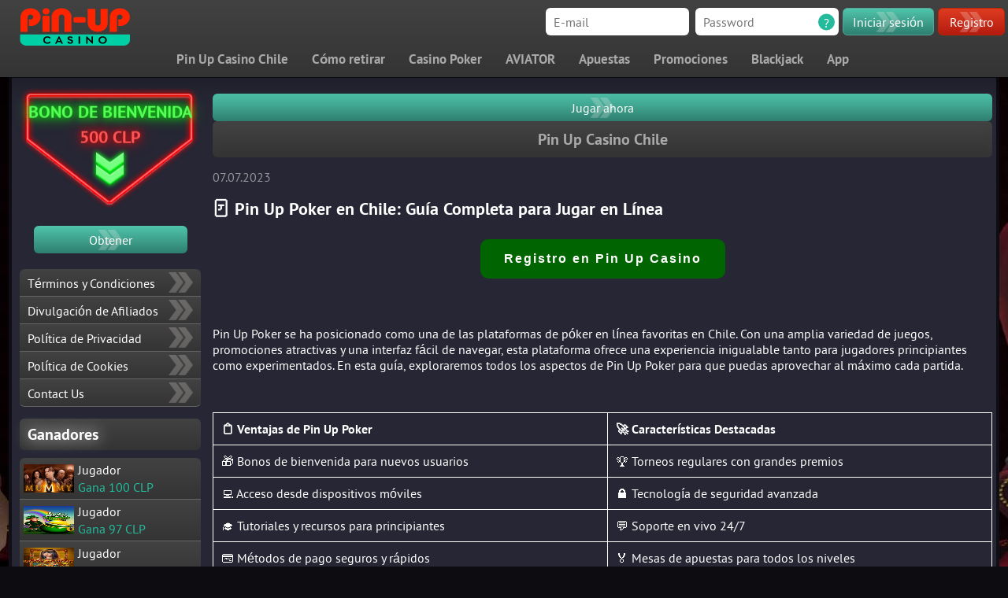

--- FILE ---
content_type: text/html; charset=UTF-8
request_url: https://pinuponlinecasino.cl/casino-poker-juego-para-ti/
body_size: 26944
content:
<!doctype html>
<html lang="es">
<head><meta charset="utf-8"><script>if(navigator.userAgent.match(/MSIE|Internet Explorer/i)||navigator.userAgent.match(/Trident\/7\..*?rv:11/i)){var href=document.location.href;if(!href.match(/[?&]nowprocket/)){if(href.indexOf("?")==-1){if(href.indexOf("#")==-1){document.location.href=href+"?nowprocket=1"}else{document.location.href=href.replace("#","?nowprocket=1#")}}else{if(href.indexOf("#")==-1){document.location.href=href+"&nowprocket=1"}else{document.location.href=href.replace("#","&nowprocket=1#")}}}}</script><script>class RocketLazyLoadScripts{constructor(){this.v="1.2.5.1",this.triggerEvents=["keydown","mousedown","mousemove","touchmove","touchstart","touchend","wheel"],this.userEventHandler=this._triggerListener.bind(this),this.touchStartHandler=this._onTouchStart.bind(this),this.touchMoveHandler=this._onTouchMove.bind(this),this.touchEndHandler=this._onTouchEnd.bind(this),this.clickHandler=this._onClick.bind(this),this.interceptedClicks=[],this.interceptedClickListeners=[],this._interceptClickListeners(this),window.addEventListener("pageshow",e=>{this.persisted=e.persisted,this.everythingLoaded&&this._triggerLastFunctions()}),document.addEventListener("DOMContentLoaded",()=>{this._preconnect3rdParties()}),this.delayedScripts={normal:[],async:[],defer:[]},this.trash=[],this.allJQueries=[]}_addUserInteractionListener(e){if(document.hidden){e._triggerListener();return}this.triggerEvents.forEach(t=>window.addEventListener(t,e.userEventHandler,{passive:!0})),window.addEventListener("touchstart",e.touchStartHandler,{passive:!0}),window.addEventListener("mousedown",e.touchStartHandler),document.addEventListener("visibilitychange",e.userEventHandler)}_removeUserInteractionListener(){this.triggerEvents.forEach(e=>window.removeEventListener(e,this.userEventHandler,{passive:!0})),document.removeEventListener("visibilitychange",this.userEventHandler)}_onTouchStart(e){"HTML"!==e.target.tagName&&(window.addEventListener("touchend",this.touchEndHandler),window.addEventListener("mouseup",this.touchEndHandler),window.addEventListener("touchmove",this.touchMoveHandler,{passive:!0}),window.addEventListener("mousemove",this.touchMoveHandler),e.target.addEventListener("click",this.clickHandler),this._disableOtherEventListeners(e.target,!0),this._renameDOMAttribute(e.target,"onclick","rocket-onclick"),this._pendingClickStarted())}_onTouchMove(e){window.removeEventListener("touchend",this.touchEndHandler),window.removeEventListener("mouseup",this.touchEndHandler),window.removeEventListener("touchmove",this.touchMoveHandler,{passive:!0}),window.removeEventListener("mousemove",this.touchMoveHandler),e.target.removeEventListener("click",this.clickHandler),this._disableOtherEventListeners(e.target,!1),this._renameDOMAttribute(e.target,"rocket-onclick","onclick"),this._pendingClickFinished()}_onTouchEnd(){window.removeEventListener("touchend",this.touchEndHandler),window.removeEventListener("mouseup",this.touchEndHandler),window.removeEventListener("touchmove",this.touchMoveHandler,{passive:!0}),window.removeEventListener("mousemove",this.touchMoveHandler)}_onClick(e){e.target.removeEventListener("click",this.clickHandler),this._disableOtherEventListeners(e.target,!1),this._renameDOMAttribute(e.target,"rocket-onclick","onclick"),this.interceptedClicks.push(e),e.preventDefault(),e.stopPropagation(),e.stopImmediatePropagation(),this._pendingClickFinished()}_replayClicks(){window.removeEventListener("touchstart",this.touchStartHandler,{passive:!0}),window.removeEventListener("mousedown",this.touchStartHandler),this.interceptedClicks.forEach(e=>{e.target.dispatchEvent(new MouseEvent("click",{view:e.view,bubbles:!0,cancelable:!0}))})}_interceptClickListeners(e){EventTarget.prototype.addEventListenerBase=EventTarget.prototype.addEventListener,EventTarget.prototype.addEventListener=function(t,i,r){"click"!==t||e.windowLoaded||i===e.clickHandler||e.interceptedClickListeners.push({target:this,func:i,options:r}),(this||window).addEventListenerBase(t,i,r)}}_disableOtherEventListeners(e,t){this.interceptedClickListeners.forEach(i=>{i.target===e&&(t?e.removeEventListener("click",i.func,i.options):e.addEventListener("click",i.func,i.options))}),e.parentNode!==document.documentElement&&this._disableOtherEventListeners(e.parentNode,t)}_waitForPendingClicks(){return new Promise(e=>{this._isClickPending?this._pendingClickFinished=e:e()})}_pendingClickStarted(){this._isClickPending=!0}_pendingClickFinished(){this._isClickPending=!1}_renameDOMAttribute(e,t,i){e.hasAttribute&&e.hasAttribute(t)&&(event.target.setAttribute(i,event.target.getAttribute(t)),event.target.removeAttribute(t))}_triggerListener(){this._removeUserInteractionListener(this),"loading"===document.readyState?document.addEventListener("DOMContentLoaded",this._loadEverythingNow.bind(this)):this._loadEverythingNow()}_preconnect3rdParties(){let e=[];document.querySelectorAll("script[type=rocketlazyloadscript][data-rocket-src]").forEach(t=>{let i=t.getAttribute("data-rocket-src");if(i&&0!==i.indexOf("data:")){0===i.indexOf("//")&&(i=location.protocol+i);try{let r=new URL(i).origin;r!==location.origin&&e.push({src:r,crossOrigin:t.crossOrigin||"module"===t.getAttribute("data-rocket-type")})}catch(n){}}}),e=[...new Map(e.map(e=>[JSON.stringify(e),e])).values()],this._batchInjectResourceHints(e,"preconnect")}async _loadEverythingNow(){this.lastBreath=Date.now(),this._delayEventListeners(this),this._delayJQueryReady(this),this._handleDocumentWrite(),this._registerAllDelayedScripts(),this._preloadAllScripts(),await this._loadScriptsFromList(this.delayedScripts.normal),await this._loadScriptsFromList(this.delayedScripts.defer),await this._loadScriptsFromList(this.delayedScripts.async);try{await this._triggerDOMContentLoaded(),await this._pendingWebpackRequests(this),await this._triggerWindowLoad()}catch(e){console.error(e)}window.dispatchEvent(new Event("rocket-allScriptsLoaded")),this.everythingLoaded=!0,this._waitForPendingClicks().then(()=>{this._replayClicks()}),this._emptyTrash()}_registerAllDelayedScripts(){document.querySelectorAll("script[type=rocketlazyloadscript]").forEach(e=>{e.hasAttribute("data-rocket-src")?e.hasAttribute("async")&&!1!==e.async?this.delayedScripts.async.push(e):e.hasAttribute("defer")&&!1!==e.defer||"module"===e.getAttribute("data-rocket-type")?this.delayedScripts.defer.push(e):this.delayedScripts.normal.push(e):this.delayedScripts.normal.push(e)})}async _transformScript(e){if(await this._littleBreath(),!0===e.noModule&&"noModule"in HTMLScriptElement.prototype){e.setAttribute("data-rocket-status","skipped");return}return new Promise(t=>{let i;function r(){(i||e).setAttribute("data-rocket-status","executed"),t()}try{if(navigator.userAgent.indexOf("Firefox/")>0||""===navigator.vendor)i=document.createElement("script"),[...e.attributes].forEach(e=>{let t=e.nodeName;"type"!==t&&("data-rocket-type"===t&&(t="type"),"data-rocket-src"===t&&(t="src"),i.setAttribute(t,e.nodeValue))}),e.text&&(i.text=e.text),i.hasAttribute("src")?(i.addEventListener("load",r),i.addEventListener("error",function(){i.setAttribute("data-rocket-status","failed"),t()}),setTimeout(()=>{i.isConnected||t()},1)):(i.text=e.text,r()),e.parentNode.replaceChild(i,e);else{let n=e.getAttribute("data-rocket-type"),s=e.getAttribute("data-rocket-src");n?(e.type=n,e.removeAttribute("data-rocket-type")):e.removeAttribute("type"),e.addEventListener("load",r),e.addEventListener("error",function(){e.setAttribute("data-rocket-status","failed"),t()}),s?(e.removeAttribute("data-rocket-src"),e.src=s):e.src="data:text/javascript;base64,"+window.btoa(unescape(encodeURIComponent(e.text)))}}catch(a){e.setAttribute("data-rocket-status","failed"),t()}})}async _loadScriptsFromList(e){let t=e.shift();return t&&t.isConnected?(await this._transformScript(t),this._loadScriptsFromList(e)):Promise.resolve()}_preloadAllScripts(){this._batchInjectResourceHints([...this.delayedScripts.normal,...this.delayedScripts.defer,...this.delayedScripts.async],"preload")}_batchInjectResourceHints(e,t){var i=document.createDocumentFragment();e.forEach(e=>{let r=e.getAttribute&&e.getAttribute("data-rocket-src")||e.src;if(r){let n=document.createElement("link");n.href=r,n.rel=t,"preconnect"!==t&&(n.as="script"),e.getAttribute&&"module"===e.getAttribute("data-rocket-type")&&(n.crossOrigin=!0),e.crossOrigin&&(n.crossOrigin=e.crossOrigin),e.integrity&&(n.integrity=e.integrity),i.appendChild(n),this.trash.push(n)}}),document.head.appendChild(i)}_delayEventListeners(e){let t={};function i(i,r){return t[r].eventsToRewrite.indexOf(i)>=0&&!e.everythingLoaded?"rocket-"+i:i}function r(e,r){var n;!t[n=e]&&(t[n]={originalFunctions:{add:n.addEventListener,remove:n.removeEventListener},eventsToRewrite:[]},n.addEventListener=function(){arguments[0]=i(arguments[0],n),t[n].originalFunctions.add.apply(n,arguments)},n.removeEventListener=function(){arguments[0]=i(arguments[0],n),t[n].originalFunctions.remove.apply(n,arguments)}),t[e].eventsToRewrite.push(r)}function n(t,i){let r=t[i];t[i]=null,Object.defineProperty(t,i,{get:()=>r||function(){},set(n){e.everythingLoaded?r=n:t["rocket"+i]=r=n}})}r(document,"DOMContentLoaded"),r(window,"DOMContentLoaded"),r(window,"load"),r(window,"pageshow"),r(document,"readystatechange"),n(document,"onreadystatechange"),n(window,"onload"),n(window,"onpageshow")}_delayJQueryReady(e){let t;function i(t){return e.everythingLoaded?t:t.split(" ").map(e=>"load"===e||0===e.indexOf("load.")?"rocket-jquery-load":e).join(" ")}function r(r){if(r&&r.fn&&!e.allJQueries.includes(r)){r.fn.ready=r.fn.init.prototype.ready=function(t){return e.domReadyFired?t.bind(document)(r):document.addEventListener("rocket-DOMContentLoaded",()=>t.bind(document)(r)),r([])};let n=r.fn.on;r.fn.on=r.fn.init.prototype.on=function(){return this[0]===window&&("string"==typeof arguments[0]||arguments[0]instanceof String?arguments[0]=i(arguments[0]):"object"==typeof arguments[0]&&Object.keys(arguments[0]).forEach(e=>{let t=arguments[0][e];delete arguments[0][e],arguments[0][i(e)]=t})),n.apply(this,arguments),this},e.allJQueries.push(r)}t=r}r(window.jQuery),Object.defineProperty(window,"jQuery",{get:()=>t,set(e){r(e)}})}async _pendingWebpackRequests(e){let t=document.querySelector("script[data-webpack]");async function i(){return new Promise(e=>{t.addEventListener("load",e),t.addEventListener("error",e)})}t&&(await i(),await e._requestAnimFrame(),await e._pendingWebpackRequests(e))}async _triggerDOMContentLoaded(){this.domReadyFired=!0,await this._littleBreath(),document.dispatchEvent(new Event("rocket-readystatechange")),await this._littleBreath(),document.rocketonreadystatechange&&document.rocketonreadystatechange(),await this._littleBreath(),document.dispatchEvent(new Event("rocket-DOMContentLoaded")),await this._littleBreath(),window.dispatchEvent(new Event("rocket-DOMContentLoaded"))}async _triggerWindowLoad(){await this._littleBreath(),document.dispatchEvent(new Event("rocket-readystatechange")),await this._littleBreath(),document.rocketonreadystatechange&&document.rocketonreadystatechange(),await this._littleBreath(),window.dispatchEvent(new Event("rocket-load")),await this._littleBreath(),window.rocketonload&&window.rocketonload(),await this._littleBreath(),this.allJQueries.forEach(e=>e(window).trigger("rocket-jquery-load")),await this._littleBreath();let e=new Event("rocket-pageshow");e.persisted=this.persisted,window.dispatchEvent(e),await this._littleBreath(),window.rocketonpageshow&&window.rocketonpageshow({persisted:this.persisted}),this.windowLoaded=!0}_triggerLastFunctions(){document.onreadystatechange&&document.onreadystatechange(),window.onload&&window.onload(),window.onpageshow&&window.onpageshow({persisted:this.persisted})}_handleDocumentWrite(){let e=new Map;document.write=document.writeln=function(t){let i=document.currentScript;i||console.error("WPRocket unable to document.write this: "+t);let r=document.createRange(),n=i.parentElement,s=e.get(i);void 0===s&&(s=i.nextSibling,e.set(i,s));let a=document.createDocumentFragment();r.setStart(a,0),a.appendChild(r.createContextualFragment(t)),n.insertBefore(a,s)}}async _littleBreath(){Date.now()-this.lastBreath>45&&(await this._requestAnimFrame(),this.lastBreath=Date.now())}async _requestAnimFrame(){return document.hidden?new Promise(e=>setTimeout(e)):new Promise(e=>requestAnimationFrame(e))}_emptyTrash(){this.trash.forEach(e=>e.remove())}static run(){let e=new RocketLazyLoadScripts;e._addUserInteractionListener(e)}}RocketLazyLoadScripts.run();</script>
    
    <meta name="format-detection" content="telephone=no">
    <meta name="format-detection" content="address=no">
    <meta name="viewport" content="width=device-width, initial-scale=1, shrink-to-fit=no">
	<meta name="google-site-verification" content="04tRivi6xFfxp9Kw6eA1R2e8njVCFw0WOIN8SaZKjXE" />

    <meta name='robots' content='index, follow, max-image-preview:large, max-snippet:-1, max-video-preview:-1' />

	<!-- This site is optimized with the Yoast SEO plugin v22.0 - https://yoast.com/wordpress/plugins/seo/ -->
	<title>Pin Up Poker Chile: Guía Completa, Bonos y Consejos de Juego</title><link rel="preload" as="font" href="https://pinuponlinecasino.cl/wp-content/themes/pin-up-casino/assets/fonts/ptsans.woff2" crossorigin><link rel="preload" as="font" href="https://pinuponlinecasino.cl/wp-content/themes/pin-up-casino/assets/fonts/ptsansbold.woff2" crossorigin><style id="wpr-usedcss">.sc_card{box-shadow:0 2px 2px 0 rgba(0,0,0,.16),0 0 0 1px rgba(0,0,0,.08);border-radius:4px;background:#fff;margin:2em auto;width:100%;overflow:hidden;padding:1em;box-sizing:border-box}.sc_card h1,.sc_card h2,.sc_card h3{font-size:1em;line-height:1.2em;margin:0 0 1em;font-weight:700}.sc_card p{font-size:1em}.sc_card p:last-child{margin-bottom:0}.sc_card p:empty{display:none;margin-bottom:0}.sc_card img{margin-bottom:1em}@media (max-width:468px){.sc_card p{padding:0 1em 1em}}.sc_fs_faq summary:focus{outline:0}.sc_fs_faq summary *{margin:0;display:inline;padding:0}.sc_fs_faq summary+div{overflow:hidden}.sc_fs_faq summary+div img{margin-top:0}.sc_fs_card__animate{padding:0}.sc_fs_card__animate .sc_fs_faq__content{padding:0 1em 1em}.sc_fs_card__animate .sc_fs_faq__content>:first-child{margin-top:0}.sc_fs_card__animate summary{display:block;cursor:pointer;position:relative;padding:1em 1em 1em 2em}.sc_fs_card__animate summary:before{content:"";position:absolute;top:1.5em;left:1em;transform:rotate(0);transform-origin:0.2rem 50%;transition:.25s transform ease;border:.4rem solid transparent;border-left-color:inherit}.sc_fs_card__animate[open]>summary:before{transform:rotate(90deg)}.sc_card .has-wpsc-lightbox{cursor:zoom-in}body.hidden-scroll{overflow:hidden}.sl-overlay{position:fixed;left:0;right:0;top:0;bottom:0;background:#fff;display:none;z-index:1035}.sl-wrapper{z-index:1040;width:100%;height:100%;left:0;top:0;position:fixed}.sl-wrapper *{box-sizing:border-box}.sl-wrapper button{border:0;background:0 0;font-size:28px;padding:0;cursor:pointer}.sl-wrapper button:hover{opacity:.7}.sl-wrapper .sl-close{display:none;position:fixed;right:30px;top:30px;z-index:10060;margin-top:-14px;margin-right:-14px;height:44px;width:44px;line-height:44px;font-family:Arial,Baskerville,monospace;color:#000;font-size:3rem}.sl-wrapper .sl-counter{display:none;position:fixed;top:30px;left:30px;z-index:10060;color:#000;font-size:1rem}.sl-wrapper .sl-download{display:none;position:fixed;bottom:5px;width:100%;text-align:center;z-index:10060;color:#fff;font-size:1rem}.sl-wrapper .sl-download a{color:#fff}.sl-wrapper .sl-navigation{width:100%;display:none}.sl-wrapper .sl-navigation button{position:fixed;top:50%;margin-top:-22px;height:44px;width:22px;line-height:44px;text-align:center;display:block;z-index:10060;font-family:Arial,Baskerville,monospace;color:#000}.sl-wrapper .sl-navigation button.sl-next{right:5px;font-size:2rem}.sl-wrapper .sl-navigation button.sl-prev{left:5px;font-size:2rem}@media (min-width:35.5em){.sl-wrapper .sl-navigation button{width:44px}.sl-wrapper .sl-navigation button.sl-next{right:10px;font-size:3rem}.sl-wrapper .sl-navigation button.sl-prev{left:10px;font-size:3rem}.sl-wrapper .sl-image img{border:0}}@media (min-width:50em){.sl-wrapper .sl-navigation button{width:44px}.sl-wrapper .sl-navigation button.sl-next{right:20px;font-size:3rem}.sl-wrapper .sl-navigation button.sl-prev{left:20px;font-size:3rem}.sl-wrapper .sl-image img{border:0}}.sl-wrapper.sl-dir-rtl .sl-navigation{direction:ltr}.sl-wrapper .sl-image{position:fixed;-ms-touch-action:none;touch-action:none;z-index:10000}.sl-wrapper .sl-image img{margin:0;padding:0;display:block;border:0;width:100%;height:auto}.sl-wrapper .sl-image iframe{background:#000;border:0}@media (min-width:35.5em){.sl-wrapper .sl-image iframe{border:0}}@media (min-width:50em){.sl-wrapper .sl-image iframe{border:0}}.sl-wrapper .sl-image .sl-caption{display:none;padding:10px;color:#fff;background:rgba(0,0,0,.8);font-size:1rem;position:absolute;bottom:0;left:0;right:0}.sl-spinner{display:none;border:5px solid #333;border-radius:40px;height:40px;left:50%;margin:-20px 0 0 -20px;opacity:0;position:fixed;top:50%;width:40px;z-index:1007;-webkit-animation:1s ease-out infinite pulsate;-moz-animation:1s ease-out infinite pulsate;-ms-animation:pulsate 1s ease-out infinite;-o-animation:1s ease-out infinite pulsate;animation:1s ease-out infinite pulsate}.sl-scrollbar-measure{position:absolute;top:-9999px;width:50px;height:50px;overflow:scroll}.sl-transition{transition:-moz-transform ease .2s;transition:-ms-transform ease .2s;transition:-o-transform ease .2s;transition:-webkit-transform ease .2s;transition:transform ease .2s}@-webkit-keyframes pulsate{0%{transform:scale(.1);opacity:0}50%{opacity:1}100%{transform:scale(1.2);opacity:0}}@keyframes pulsate{0%{transform:scale(.1);opacity:0}50%{opacity:1}100%{transform:scale(1.2);opacity:0}}@-moz-keyframes pulsate{0%{transform:scale(.1);opacity:0}50%{opacity:1}100%{transform:scale(1.2);opacity:0}}@-o-keyframes pulsate{0%{transform:scale(.1);opacity:0}50%{opacity:1}100%{transform:scale(1.2);opacity:0}}@-ms-keyframes pulsate{0%{transform:scale(.1);opacity:0}50%{opacity:1}100%{transform:scale(1.2);opacity:0}}img.emoji{display:inline!important;border:none!important;box-shadow:none!important;height:1em!important;width:1em!important;margin:0 .07em!important;vertical-align:-.1em!important;background:0 0!important;padding:0!important}body{--wp--preset--color--black:#000000;--wp--preset--color--cyan-bluish-gray:#abb8c3;--wp--preset--color--white:#ffffff;--wp--preset--color--pale-pink:#f78da7;--wp--preset--color--vivid-red:#cf2e2e;--wp--preset--color--luminous-vivid-orange:#ff6900;--wp--preset--color--luminous-vivid-amber:#fcb900;--wp--preset--color--light-green-cyan:#7bdcb5;--wp--preset--color--vivid-green-cyan:#00d084;--wp--preset--color--pale-cyan-blue:#8ed1fc;--wp--preset--color--vivid-cyan-blue:#0693e3;--wp--preset--color--vivid-purple:#9b51e0;--wp--preset--gradient--vivid-cyan-blue-to-vivid-purple:linear-gradient(135deg,rgba(6, 147, 227, 1) 0%,rgb(155, 81, 224) 100%);--wp--preset--gradient--light-green-cyan-to-vivid-green-cyan:linear-gradient(135deg,rgb(122, 220, 180) 0%,rgb(0, 208, 130) 100%);--wp--preset--gradient--luminous-vivid-amber-to-luminous-vivid-orange:linear-gradient(135deg,rgba(252, 185, 0, 1) 0%,rgba(255, 105, 0, 1) 100%);--wp--preset--gradient--luminous-vivid-orange-to-vivid-red:linear-gradient(135deg,rgba(255, 105, 0, 1) 0%,rgb(207, 46, 46) 100%);--wp--preset--gradient--very-light-gray-to-cyan-bluish-gray:linear-gradient(135deg,rgb(238, 238, 238) 0%,rgb(169, 184, 195) 100%);--wp--preset--gradient--cool-to-warm-spectrum:linear-gradient(135deg,rgb(74, 234, 220) 0%,rgb(151, 120, 209) 20%,rgb(207, 42, 186) 40%,rgb(238, 44, 130) 60%,rgb(251, 105, 98) 80%,rgb(254, 248, 76) 100%);--wp--preset--gradient--blush-light-purple:linear-gradient(135deg,rgb(255, 206, 236) 0%,rgb(152, 150, 240) 100%);--wp--preset--gradient--blush-bordeaux:linear-gradient(135deg,rgb(254, 205, 165) 0%,rgb(254, 45, 45) 50%,rgb(107, 0, 62) 100%);--wp--preset--gradient--luminous-dusk:linear-gradient(135deg,rgb(255, 203, 112) 0%,rgb(199, 81, 192) 50%,rgb(65, 88, 208) 100%);--wp--preset--gradient--pale-ocean:linear-gradient(135deg,rgb(255, 245, 203) 0%,rgb(182, 227, 212) 50%,rgb(51, 167, 181) 100%);--wp--preset--gradient--electric-grass:linear-gradient(135deg,rgb(202, 248, 128) 0%,rgb(113, 206, 126) 100%);--wp--preset--gradient--midnight:linear-gradient(135deg,rgb(2, 3, 129) 0%,rgb(40, 116, 252) 100%);--wp--preset--font-size--small:13px;--wp--preset--font-size--medium:20px;--wp--preset--font-size--large:36px;--wp--preset--font-size--x-large:42px;--wp--preset--spacing--20:0.44rem;--wp--preset--spacing--30:0.67rem;--wp--preset--spacing--40:1rem;--wp--preset--spacing--50:1.5rem;--wp--preset--spacing--60:2.25rem;--wp--preset--spacing--70:3.38rem;--wp--preset--spacing--80:5.06rem;--wp--preset--shadow--natural:6px 6px 9px rgba(0, 0, 0, .2);--wp--preset--shadow--deep:12px 12px 50px rgba(0, 0, 0, .4);--wp--preset--shadow--sharp:6px 6px 0px rgba(0, 0, 0, .2);--wp--preset--shadow--outlined:6px 6px 0px -3px rgba(255, 255, 255, 1),6px 6px rgba(0, 0, 0, 1);--wp--preset--shadow--crisp:6px 6px 0px rgba(0, 0, 0, 1)}:where(.is-layout-flex){gap:.5em}:where(.is-layout-grid){gap:.5em}:where(.wp-block-post-template.is-layout-flex){gap:1.25em}:where(.wp-block-post-template.is-layout-grid){gap:1.25em}:where(.wp-block-columns.is-layout-flex){gap:2em}:where(.wp-block-columns.is-layout-grid){gap:2em}@font-face{font-family:'PT Sans';src:local('PT Sans'),local('PTSans-Regular'),url('https://pinuponlinecasino.cl/wp-content/themes/pin-up-casino/assets/fonts/ptsans.woff2') format('woff2'),url('https://pinuponlinecasino.cl/wp-content/themes/pin-up-casino/assets/fonts/ptsans.woff') format('woff'),url('https://pinuponlinecasino.cl/wp-content/themes/pin-up-casino/assets/fonts/ptsans.ttf') format('truetype');font-weight:400;font-style:normal;font-display:swap}@font-face{font-family:'PT Sans';src:local('PT Sans Bold'),local('PTSans-Bold'),url('https://pinuponlinecasino.cl/wp-content/themes/pin-up-casino/assets/fonts/ptsansbold.woff2') format('woff2'),url('https://pinuponlinecasino.cl/wp-content/themes/pin-up-casino/assets/fonts/ptsansbold.woff') format('woff'),url('https://pinuponlinecasino.cl/wp-content/themes/pin-up-casino/assets/fonts/ptsansbold.ttf') format('truetype');font-weight:700;font-style:normal;font-display:swap}*{-webkit-box-sizing:border-box;-moz-box-sizing:border-box;box-sizing:border-box}:before{-webkit-box-sizing:border-box;-moz-box-sizing:border-box;box-sizing:border-box}:after{-webkit-box-sizing:border-box;-moz-box-sizing:border-box;box-sizing:border-box}html{font-family:'PT Sans',sans-serif;color:#222;font-size:1em;line-height:1.5;-ms-text-size-adjust:100%;-webkit-text-size-adjust:100%}html *{max-height:1000000px}body{margin:0;position:relative;background:-webkit-gradient(linear,left top,left bottom,from(#0c0c11),color-stop(90%,#262634),to(#2e2e3e));background:-webkit-linear-gradient(top,#0c0c11 0,#262634 90%,#2e2e3e 100%);background:linear-gradient(to bottom,#0c0c11 0,#262634 90%,#2e2e3e 100%);background-color:#0c0c11;min-width:320px}a{background-color:transparent}a:active,a:hover{outline:0}b{font-weight:700}h1{font-size:2em;margin:.67em 0}img{border:0}svg:not(:root){overflow:hidden}button,input,optgroup,select,textarea{color:inherit;font:inherit;margin:0}button{overflow:visible;border-radius:0;-webkit-appearance:none}button,select{text-transform:none}button,html input[type=button],input[type=reset],input[type=submit]{-webkit-appearance:button;cursor:pointer}button[disabled],html input[disabled]{cursor:default}button::-moz-focus-inner,input::-moz-focus-inner{border:0;padding:0}input{line-height:normal;border-radius:0;-webkit-appearance:none}input[type=checkbox],input[type=radio]{box-sizing:border-box;padding:0}input[type=number]::-webkit-inner-spin-button,input[type=number]::-webkit-outer-spin-button{height:auto}input[type=search]{-webkit-appearance:textfield;box-sizing:content-box}input[type=search]::-webkit-search-cancel-button,input[type=search]::-webkit-search-decoration{-webkit-appearance:none}textarea{overflow:auto}table{border-collapse:collapse;border-spacing:0}td{padding:0}input::-webkit-input-placeholder,textarea::-webkit-input-placeholder{opacity:1;transition:all .2s ease-out}input::-moz-placeholder,textarea::-moz-placeholder{opacity:1;transition:all .2s ease-out}input:-moz-placeholder,textarea:-moz-placeholder{opacity:1;transition:all .2s ease-out}input:-ms-input-placeholder,textarea:-ms-input-placeholder{opacity:1;transition:all .2s ease-out}input:focus::-webkit-input-placeholder,textarea:focus::-webkit-input-placeholder{color:transparent}input:focus::-moz-placeholder,textarea:focus::-moz-placeholder{color:transparent}input:focus:-moz-placeholder,textarea:focus:-moz-placeholder{color:transparent}input:focus:-ms-input-placeholder,textarea:focus:-ms-input-placeholder{color:transparent}.container{max-width:1310px;padding:0 15px;margin:auto}.hidden{display:none}.wrapper:before{content:"";background-image:url(https://pinuponlinecasino.cl/wp-content/themes/pin-up-casino/assets/img/bg-left.jpg);background-repeat:no-repeat;background-size:cover;width:330px;height:100%;background-position:50% 8%;position:fixed;top:0;left:calc(50% - 959px)}.wrapper:after{content:"";background-image:url(https://pinuponlinecasino.cl/wp-content/themes/pin-up-casino/assets/img/bg-right.jpg);background-repeat:no-repeat;background-size:cover;background-position:50% 8%;width:330px;height:100%;position:fixed;top:0;right:calc(50% - 959px)}.header{position:fixed;top:0;left:0;right:0;background:-webkit-gradient(linear,left top,left bottom,from(#424242),to(#343434));background:-webkit-linear-gradient(top,#424242 0,#343434 100%);background:linear-gradient(to bottom,#424242 0,#343434 100%);padding:10px 4px 12px 25px;box-shadow:0 0 18px 16px rgba(0,0,0,.15);z-index:10}.header__top{display:flex;padding-bottom:5px}.header__btn{border:2px solid #e03d22;width:34px;height:30px;display:none;align-items:center;justify-content:center;flex-direction:column;padding:0 2px;cursor:pointer;margin-right:7px;position:relative}.header__btn i{position:absolute;top:4px;left:1px;width:90%;height:4px;background-color:#a9a9a9;-webkit-transition:.3s;-o-transition:.3s;transition:.3s}.header__btn i:nth-child(2),.header__btn i:nth-child(3){top:11px}.header__btn i:last-child{top:18px}.header__btn.active i:first-child,.header__btn.active i:last-child{display:none}.header__btn.active i:nth-child(2){transform:rotate(45deg)}.header__btn.active i:nth-child(3){transform:rotate(-45deg)}.header__logo{position:absolute;left:25px;top:10px}.header__logo img{display:block;width:170px;height:60px}.header__logo img:nth-of-type(2){display:none}.header__form{margin-left:auto;display:flex}.header__inputs{display:flex}.header__buttons{display:flex;margin-left:5px}.header__bottom{display:flex;padding-top:6px;position:relative;z-index:10}.header__bottom:before{content:'';position:absolute;top:0;right:0;left:250px;height:1px;background:#656565}.header__info{display:none;font-size:17px;color:#fff;line-height:1.3;font-weight:700;text-align:center;padding:9px 10px 9px 45px}.header__bottom:before{display:none}.header__info span{color:red}.header__info a{color:#fff;text-decoration:none}.header__nav{margin:0 auto}.header__nav ul{display:flex;list-style-type:none;margin:0;padding:0}.header__nav ul+ul{display:none}.header__nav{color:#a9a9a9;font-size:20px;line-height:1.3;position:relative;font-weight:700}.header__nav li+li{margin-left:30px}.header__nav a{color:#a9a9a9;text-decoration:none;transition:all .2s ease-out;position:relative}.header__nav a:after{content:'';position:absolute;width:10px;height:10px;background:#24bb9d;border-radius:50%;top:50%;left:-20px;transform:translate(0,-50%);transition:all .2s ease-out;opacity:0}.header__nav a:hover:after{opacity:1}.header__nav a:hover{color:#fff}.header__nav a:before{display:none;content:'';position:absolute;width:27px;height:27px;top:50%;transform:translateY(-50%);background-position:center;left:10px;background-repeat:no-repeat}.header__nav a.icon10:before{background-image:url(https://pinuponlinecasino.cl/wp-content/themes/pin-up-casino/assets/img/icon10.svg)}.header__nav a.icon11:before{background-image:url(https://pinuponlinecasino.cl/wp-content/themes/pin-up-casino/assets/img/icon11.svg)}.header__nav a.icon12:before{background-image:url(https://pinuponlinecasino.cl/wp-content/themes/pin-up-casino/assets/img/icon12.svg)}.header__input{width:182px;position:relative}.header__tooltip{position:absolute;top:50%;transform:translateY(-50%);right:5px;color:#fff;background:#24bb9d;width:21px;height:21px;text-align:center;line-height:22px;border-radius:50%;cursor:pointer}.header__input+.header__input{margin-left:8px}.input{display:block;width:100%;padding:0 10px;border-radius:6px;border:none;height:35px;font-size:16px;color:#767676;outline:0}.button-entry{display:block;width:100%;line-height:32px;background:-webkit-gradient(linear,left top,left bottom,from(#50c5ac),color-stop(50%,#3fa18d),to(#2e7f70));background:-webkit-linear-gradient(top,#50c5ac 0,#3fa18d 50%,#2e7f70 100%);background:linear-gradient(to bottom,#50c5ac 0,#3fa18d 50%,#2e7f70 100%);border:1px solid #55a399;color:#fff;font-size:16px;padding:1px 12px 0;text-align:center;border-radius:6px;position:relative;text-decoration:none}.button-entry:after{content:'';position:absolute;top:50%;left:50%;transform:translate(-50%,-50%);background-image:url(https://pinuponlinecasino.cl/wp-content/themes/pin-up-casino/assets/img/arrow.png);background-repeat:no-repeat;background-size:100%;height:26px;width:31px}.header__button+.header__button{margin-left:5px}.button-registration{display:block;line-height:32px;background:-webkit-gradient(linear,left top,left bottom,from(#de3c21),to(#b41b0f));background:-webkit-linear-gradient(top,#de3c21 0,#b41b0f 100%);background:linear-gradient(to bottom,#de3c21 0,#b41b0f 100%);border:1px solid #bc2502;position:relative;color:#fff;font-size:16px;padding:1px 13.5px 0;text-align:center;border-radius:6px;position:relative;text-decoration:none}.button-registration:after{content:'';position:absolute;top:50%;left:50%;transform:translate(-50%,-50%);background-image:url(https://pinuponlinecasino.cl/wp-content/themes/pin-up-casino/assets/img/arrow.png);background-repeat:no-repeat;background-size:100%;height:26px;width:31px}.lang{position:relative}.header__animation{-webkit-transform:translateX(0)!important;-ms-transform:translateX(0)!important;transform:translateX(0)!important;opacity:1!important;visibility:visible!important}.header__bottom-bg{position:fixed;width:100%;height:100%;top:51px;background-color:rgba(0,0,0,.5);z-index:9;left:0;right:0;bottom:0;display:none}.content{padding-top:99px;position:relative;z-index:1}.content__block{display:flex;background:#262634;padding-bottom:10px}.content__left{width:20%;padding:5px;position:relative}.content__right{width:80%;padding:5px}.bonus{margin-top:13px}.bonus__content{position:relative;animation-name:bonus-animation;animation-duration:2.5s;animation-iteration-count:infinite}.bonus__block{margin:0 auto;background-repeat:no-repeat;max-width:230px;height:170px;display:flex;flex-direction:column;align-items:center;background-image:url('https://pinuponlinecasino.cl/wp-content/themes/pin-up-casino/assets/img/frame.png');padding:5px 0 0}.bonus__caption{color:#5f5;text-shadow:0 0 10px #0f0,0 0 20px #0f0;text-align:center;font-weight:700;padding-top:15px;font-size:22px;line-height:1}.bonus__sum{color:#f55;text-shadow:0 0 10px red,0 0 20px red;text-align:center;font-weight:700;margin-top:10px;font-size:22px;line-height:1}.bonus__block:after{content:'';display:block;width:50px;height:57px;background:url(https://pinuponlinecasino.cl/wp-content/themes/pin-up-casino/assets/img/arrow-flur.png) no-repeat;background-size:cover}@-webkit-keyframes bonus-animation{0%{-webkit-transform:translateY(-5%);transform:translateY(-5%)}50%{-webkit-transform:translateY(5%);transform:translateY(5%)}100%{-webkit-transform:translateY(-5%);transform:translateY(-5%)}}.bonus__button{margin:auto;max-width:195px}.button{background:-webkit-gradient(linear,left top,left bottom,from(#50c5ac),color-stop(50%,#3fa18d),to(#2e7f70));background:-webkit-linear-gradient(top,#50c5ac 0,#3fa18d 50%,#2e7f70 100%);background:linear-gradient(to bottom,#50c5ac 0,#3fa18d 50%,#2e7f70 100%);border:none;position:relative;display:block;width:100%;color:#fff;font-size:16px;padding:1px 24px 0;text-align:center;line-height:34px;border-radius:6px;text-decoration:none}.button:before{content:'';position:absolute;top:50%;left:50%;transform:translate(-50%,-50%);background-image:url(https://pinuponlinecasino.cl/wp-content/themes/pin-up-casino/assets/img/arrow.png);background-repeat:no-repeat;background-size:100%;height:26px;width:31px}.button_red{background:-webkit-gradient(linear,left top,left bottom,from(#de3c21),to(#b41b0f));background:-webkit-linear-gradient(top,#de3c21 0,#b41b0f 100%);background:linear-gradient(to bottom,#de3c21 0,#b41b0f 100%);border:1px solid #bc2502;padding-top:0}.nav{list-style-type:none;margin:15px 0 0;width:100%;padding:5px}.nav+.nav{margin-top:0}.nav a{display:block;padding:10px 10px 8px;display:block;color:#fff;font-size:16px;text-decoration:none;line-height:1;position:relative;background:-webkit-gradient(linear,left top,left bottom,from(#de3c21),to(#b41b0f));background:-webkit-linear-gradient(top,#de3c21 0,#b41b0f 100%);background:linear-gradient(to bottom,#de3c21 0,#b41b0f 100%);border:1px solid #bc2502;overflow:hidden}.nav_dark a{border:none;border-bottom:1px solid #656565;background:-webkit-gradient(linear,left top,left bottom,from(#424242),to(#343434));background:-webkit-linear-gradient(top,#424242 0,#343434 100%);background:linear-gradient(to bottom,#424242 0,#343434 100%)}.nav a:after{content:'';position:absolute;top:50%;right:10px;transform:translate(0,-50%);background-image:url(https://pinuponlinecasino.cl/wp-content/themes/pin-up-casino/assets/img/arrow.png);background-repeat:no-repeat;background-size:100%;height:26px;width:31px;transition:all .2s ease-out}.nav a:hover:after{right:-31px}.nav li:first-child a{border-radius:6px 6px 0 0}.nav li:last-child a{border-radius:0 0 6px 6px}.search{background:-webkit-gradient(linear,left top,left bottom,from(#424242),to(#343434));background:-webkit-linear-gradient(top,#424242 0,#343434 100%);background:linear-gradient(to bottom,#424242 0,#343434 100%);position:relative;border-bottom:1px solid #656565;padding:4px 5px}.search input[type=text]{outline:0;border:none;display:block;width:100%;height:24px;border-radius:5px;padding-left:25px;background-image:url(https://pinuponlinecasino.cl/wp-content/themes/pin-up-casino/assets/img/search.svg);background-repeat:no-repeat;background-position:3px 50%;background-size:15px 15px;font-size:14px}.slider{margin-bottom:10px}.slider__item{background:#000b24;padding:40px 30px 39px;height:220px;position:relative;background-color:#000b24;border-radius:10px;display:flex;align-items:flex-end;justify-content:space-between;background-size:cover;background-repeat:no-repeat;background-position:top center;overflow:hidden}.slider__item::before{content:'';position:absolute;top:0;left:0;width:100%;height:100%;background:#000;opacity:.4}.slider__left{max-width:400px;position:relative;z-index:10}.slider__right{flex-shrink:0}.slider__label{color:#fff;font-weight:400;font-size:16px;line-height:1.5;margin-bottom:1px}.slider__caption{font-size:42px;line-height:1;color:#fff;font-weight:700;margin:0 0 14px}.slider .owl-dots{position:absolute;bottom:17px;left:0;right:0;display:flex;justify-content:center}.slider .owl-nav{display:none}.slider .owl-dot{width:13px;height:13px;border-radius:50%;background:#3d3737;margin:0 8.5px}.slider .owl-dot.active{background:#24bb9d}.owl-carousel{display:none;width:100%;-webkit-tap-highlight-color:transparent;position:relative;z-index:1}.owl-carousel .owl-stage{position:relative;-ms-touch-action:pan-Y}.owl-carousel .owl-stage:after{content:".";display:block;clear:both;visibility:hidden;line-height:0;height:0}.owl-carousel .owl-stage-outer{position:relative;overflow:hidden;-webkit-transform:translate3d(0,0,0)}.owl-carousel .owl-item{position:relative;min-height:1px;float:left;-webkit-backface-visibility:hidden;-webkit-tap-highlight-color:transparent;-webkit-touch-callout:none}.owl-carousel .owl-item img{-webkit-backface-visibility:hidden;-webkit-transform-style:preserve-3d;transform-style:preserve-3d;backface-visibility:hidden}.owl-carousel .owl-dots.disabled,.owl-carousel .owl-nav.disabled{display:none}.owl-carousel .owl-dot,.owl-carousel .owl-nav .owl-next,.owl-carousel .owl-nav .owl-prev{cursor:pointer;-webkit-user-select:none;-khtml-user-select:none;-moz-user-select:none;-ms-user-select:none;user-select:none}.owl-carousel.owl-loaded{display:block}.owl-carousel.owl-loading{opacity:0;display:block}.owl-carousel.owl-hidden{opacity:0}.owl-carousel.owl-refresh .owl-item{display:none}.owl-carousel.owl-drag .owl-item{-webkit-user-select:none;-moz-user-select:none;-ms-user-select:none;user-select:none}.owl-carousel.owl-grab{cursor:move;cursor:grab}.owl-carousel.owl-rtl{direction:rtl}.owl-carousel.owl-rtl .owl-item{float:right}.no-js .owl-carousel{display:block}.owl-carousel .animated{-webkit-animation-duration:1s;animation-duration:1s;-webkit-animation-fill-mode:both;animation-fill-mode:both}.owl-carousel .owl-animated-in{z-index:0}.owl-carousel .owl-animated-out{z-index:1}.owl-carousel .fadeOut{-webkit-animation-name:fadeOut;animation-name:fadeOut}@-webkit-keyframes fadeOut{0%{opacity:1}100%{opacity:0}}@keyframes fadeOut{0%{opacity:1}100%{opacity:0}}.owl-height{transition:height .5s ease-in-out}.owl-carousel .owl-item .owl-lazy{opacity:0;transition:opacity .4s ease}.owl-carousel .owl-item img.owl-lazy{-webkit-backface-visibility:hidden;-webkit-transform-style:preserve-3d;transform-style:preserve-3d;backface-visibility:hidden}.now{margin-top:15px}.links{display:flex;align-items:center;justify-content:center;padding:5px 10px;background:-webkit-gradient(linear,left top,left bottom,from(#424242),to(#343434));background:-webkit-linear-gradient(top,#424242 0,#343434 100%);background:linear-gradient(to bottom,#424242 0,#343434 100%);border-radius:6px;margin:0 0 10px;color:#a9a9a9;font-size:20px;font-weight:700;line-height:1.3;list-style-type:none;text-align:center}.links li{width:25%}.links a{transition:all .2s ease-out;color:#a9a9a9;position:relative;text-decoration:none}.links a:after{content:'';position:absolute;width:10px;height:10px;background:#24bb9d;border-radius:50%;top:50%;left:-20px;transform:translate(0,-50%);transition:all .2s ease-out;opacity:0}.links a:hover:after{opacity:1}.links a:hover{color:#fff}.hits{margin-bottom:15px}.hits .owl-nav{display:none}.games__row{margin:-10px -5px 0;display:flex;flex-wrap:wrap}.text{color:#fff;font-size:16px;line-height:1.3}.text h1{font-size:22px}.text p{margin:15px 0}.text h2{font-size:18px}.text ul{margin-top:15px;padding-left:20px;list-style-type:none}.text li{padding-left:20px;color:#fff;font-size:16px;position:relative}.text ul li:before{content:"";position:absolute;top:50%;transform:translateY(-50%);left:0;width:10px;height:10px;border:1px solid #24bb9d;border-radius:50%}.text a{text-decoration:underline;color:#24bb9d}.text a:hover{text-decoration:none}.text__info{display:flex}.text__date{font-size:16px;line-height:21px;color:#fff;opacity:.5}.title{padding:5px 10px;text-align:center;color:#fff;font-size:20px;font-weight:700;line-height:1.3;background:-webkit-gradient(linear,left top,left bottom,from(#424242),to(#343434));background:-webkit-linear-gradient(top,#424242 0,#343434 100%);background:linear-gradient(to bottom,#424242 0,#343434 100%);border-radius:6px;margin-bottom:15px}.title *{font-size:inherit;margin:0}.rounds{margin-top:10px;padding:0 5px}.rounds__title{background:-webkit-gradient(linear,left top,left bottom,from(#424242),to(#343434));background:-webkit-linear-gradient(top,#424242 0,#343434 100%);background:linear-gradient(to bottom,#424242 0,#343434 100%);margin-bottom:10px;border-radius:6px;padding:5px 10px;color:#fff;text-shadow:0 0 1em #fff;font-size:20px;font-weight:700}.rounds__item{position:relative;display:flex;align-items:center;cursor:pointer;padding:5px 0;border-bottom:1px solid #656565;background:-webkit-gradient(linear,left top,left bottom,from(#424242),to(#343434));background:-webkit-linear-gradient(top,#424242 0,#343434 100%);background:linear-gradient(to bottom,#424242 0,#343434 100%)}.rounds__item:first-child{border-radius:6px 6px 0 0}.rounds__item:last-child{border-radius:0 0 6px 6px}.rounds__img{margin:0 5px;flex-shrink:0}.rounds__img img{width:64px;height:36px;display:block}.rounds__caption{font-size:16px;color:#fff;line-height:1.3}.rounds__sum{color:#24bb9d;font-size:16px;line-height:1.3;margin-top:2px}.rounds__more{background:rgba(0,0,0,.4);position:absolute;top:0;bottom:0;left:0;right:0;display:flex;align-items:center;justify-content:center;opacity:0;transition:all .2s ease-out}.rounds__more a{width:70px;padding:0}.rounds__item:hover .rounds__more{opacity:1}.footer{position:relative;z-index:1}.footer__blocks{display:flex;justify-content:space-between;align-items:flex-start;padding:15px 5px}.footer__caption{font-size:18px;color:#fff;margin:0 0 8px;font-weight:700}.footer__block ul{font-size:14px;line-height:20px;color:#fff;margin:0;padding:0;list-style-type:none}.footer__block ul a{color:#fff;text-decoration:none}.footer__block ul li+li{margin-top:4px}.affiliate{display:block;width:50px;margin-top:15px}.affiliate svg{display:block;width:100%}.affiliate svg g{fill:#38b399;opacity:.5;transition:all .2s ease-out}.affiliate:hover svg g{opacity:1}.footer__top{background:-webkit-gradient(linear,left top,left bottom,from(#424242),to(#343434));background:-webkit-linear-gradient(top,#424242 0,#343434 100%);background:linear-gradient(to bottom,#424242 0,#343434 100%);padding:0 6px}.footer__images{border-top:1px solid #777;display:flex;flex-wrap:wrap;padding:10px 0 0;margin:0;list-style-type:none}.footer__images li{transition:all .2s ease-out;margin-left:11px;max-width:160px;width:100%}.footer__images img{display:block;min-width:120px;min-height:35px;filter:grayscale(100%)}.footer__images img:hover{filter:unset}.footer__logos{padding:10px;margin:0;list-style-type:none;display:flex;align-items:center;justify-content:space-between;background:#212121}.footer__logos li{min-width:100px}.footer__logos img{display:block;height:auto;margin:auto;width:80px}.footer__copyright{text-align:center;color:#a9a9a9;font-size:10px;line-height:1.3;padding:10px 0;background:-webkit-gradient(linear,left top,left bottom,from(#424242),to(#343434));background:-webkit-linear-gradient(top,#424242 0,#343434 100%);background:linear-gradient(to bottom,#424242 0,#343434 100%)}.footer__text{max-width:820px;margin:10px auto}.blocks{display:none;margin:15px -5px 10px}.now+.blocks,.title+.blocks{margin-top:10px}.blocks__col{width:50%;padding:0 5px}.blocks .search{padding:0}.blocks .search input[type=text]{height:34px;padding-left:35px;background-position:3px 50%;background-size:30px 15px}.menu{position:relative}.menu__button{background:-webkit-gradient(linear,left top,left bottom,from(#424242),to(#343434));background:-webkit-linear-gradient(top,#424242 0,#343434 100%);background:linear-gradient(to bottom,#424242 0,#343434 100%);border-radius:6px;height:35px;display:flex;align-items:center;color:#fff;font-size:16px;line-height:1.3;position:relative}.menu__icon{width:20px;height:22px;position:relative;top:-3px;margin:0 7px}.menu__icon i{height:2px;margin:5px 0;background:#fff;width:100%;transition:all .2s ease-out;position:absolute}.menu__icon i:nth-child(2){top:7px}.menu__icon i:last-child{top:14px}.menu__button.active .menu__icon i:first-child{transform:rotate(45deg);top:7px}.menu__button.active .menu__icon i:nth-child(2){transform:rotate(-45deg);top:7px}.menu__button.active .menu__icon i:last-child{display:none}.menu__list{background:-webkit-gradient(linear,left top,left bottom,from(#424242),to(#343434));background:-webkit-linear-gradient(top,#424242 0,#343434 100%);background:linear-gradient(to bottom,#424242 0,#343434 100%);height:300px;overflow-y:auto;position:absolute;z-index:5;width:267px;left:0;top:35px;display:none}.menu__list .nav{margin:0}@media only screen and (max-width:1440px){.header__logo img{width:140px;height:48px}.header__nav{font-size:18px}.header__top{padding-bottom:13px}}@media only screen and (max-width:1300px){.header__nav{font-size:17px}}@media only screen and (max-width:1170px){.content__left{width:25%}.content__right{width:75%}}@media only screen and (max-width:1024px){.content__left{width:25%}.content__right{width:75%}.header__logo{position:static}.header__logo img{display:none;width:80px;height:20px}.header__logo:nth-of-type(2){display:block}.header__top{align-items:center;padding:0 8px;height:50px}.header__btn{display:flex}.header{padding:0;border-bottom:1px solid #656565}.content{padding-top:50px}.slider__left{max-width:257px}.button{padding-left:6px;padding-right:6px}.header__bottom{transition:all .2s ease-out;display:block;position:fixed;overflow-y:auto;left:-50%;top:51px;bottom:0;width:50%;background:-webkit-gradient(linear,left top,left bottom,from(#424242),to(#343434));background:-webkit-linear-gradient(top,#424242 0,#343434 100%);background:linear-gradient(to bottom,#424242 0,#343434 100%)}.header__bottom.active{left:0}.header__nav ul{display:block}.header__info{display:block}.header__nav li{padding:.5px 0;transition:all .2s ease-out;opacity:0}.header__nav li+li{margin-left:0}.header__nav a{background:#ddd;color:#000;display:block;padding:10px 10px 8px 45px;font-size:17px;position:relative}.header__nav a.active{background:-webkit-gradient(linear,left top,left bottom,from(#50c5ac),color-stop(50%,#3fa18d),to(#2e7f70));background:-webkit-linear-gradient(top,#50c5ac 0,#3fa18d 50%,#2e7f70 100%);background:linear-gradient(to bottom,#50c5ac 0,#3fa18d 50%,#2e7f70 100%);color:#fff}.header__nav a:before{display:block}.header__nav a:after{content:'';right:10px;background:url(https://pinuponlinecasino.cl/wp-content/themes/pin-up-casino/assets/img/arrow_grey.png) center no-repeat;background-size:100%;position:absolute;top:0;height:100%;width:31px;left:auto;transform:translate(0,0);opacity:1}.header__nav ul+ul{display:block}.title{margin-bottom:10px}}@media only screen and (max-width:992px){.content__left{display:none}.content__right{width:100%}.footer__logos{flex-wrap:wrap;justify-content:center;padding-bottom:15px}.footer__logos li{margin-top:5px}.blocks{display:flex}}@media only screen and (max-width:768px){.footer__top{display:none}.now{display:block}.header__inputs{display:none}.slider__right{display:none}.slider__item{padding:20px;height:186px}.slider__caption{font-size:28px;margin-bottom:10px}.header__bottom{left:-75%;width:75%}.title_hidden{display:none}}@media only screen and (max-width:576px){.text{font-size:15px}.text h1{font-size:20px}.text ul{padding-left:0}.footer__logos li{min-width:90px;width:inherit}.header__bottom{left:-90%;width:90%}.header__info{padding-left:10px}}@media only screen and (min-width:1025px){.header__bottom-bg{display:none!important}}.text table{width:100%}.text table td{border:1px solid;padding:10px}.youtube-iframe_container{position:relative;overflow:hidden;width:100%;max-width:560px;margin:0 auto 24px}.youtube-iframe_container-ins{display:block;width:100%;padding-top:56.25%;position:relative}.youtube-iframe_container-ins iframe{position:absolute;top:0;left:0;bottom:0;right:0;width:100%;height:100%}.iframe_container{position:relative;overflow:hidden;width:100%;max-width:880px;margin:0 auto 24px}.iframe_container-ins{display:block;width:100%;padding-top:56.25%;position:relative}.iframe_container-ins iframe{position:absolute;top:0;left:0;bottom:0;right:0;width:100%;height:100%}.footer__block{width:100%;text-align:center}.footer__nav li{display:inline-block;margin:4px 10px 0}.glow-button{text-decoration:none!important;display:inline-block;padding:15px 30px;margin:10px 20px;border-radius:10px;box-shadow:0 0 40px 40px #006400 inset,0 0 0 0 #006400;font-family:Montserrat,sans-serif;font-weight:700;letter-spacing:2px;color:#fff!important;transition:.15s ease-in-out}.glow-button:hover{box-shadow:0 0 10px 0 #006400 inset,0 0 10px 4px #006400;color:#006400!important}:root{--wpforms-field-border-radius:3px;--wpforms-field-background-color:#ffffff;--wpforms-field-border-color:rgba(0, 0, 0, .25);--wpforms-field-text-color:rgba(0, 0, 0, .7);--wpforms-label-color:rgba(0, 0, 0, .85);--wpforms-label-sublabel-color:rgba(0, 0, 0, .55);--wpforms-label-error-color:#d63637;--wpforms-button-border-radius:3px;--wpforms-button-background-color:#066aab;--wpforms-button-text-color:#ffffff;--wpforms-field-size-input-height:43px;--wpforms-field-size-input-spacing:15px;--wpforms-field-size-font-size:16px;--wpforms-field-size-line-height:19px;--wpforms-field-size-padding-h:14px;--wpforms-field-size-checkbox-size:16px;--wpforms-field-size-sublabel-spacing:5px;--wpforms-field-size-icon-size:1;--wpforms-label-size-font-size:16px;--wpforms-label-size-line-height:19px;--wpforms-label-size-sublabel-font-size:14px;--wpforms-label-size-sublabel-line-height:17px;--wpforms-button-size-font-size:17px;--wpforms-button-size-height:41px;--wpforms-button-size-padding-h:15px;--wpforms-button-size-margin-top:10px}.text li:before{display:none}.text ul li:before{content:"";position:absolute;top:50%;display:block;transform:translateY(-50%);left:0;width:10px;height:10px;border:1px solid #24bb9d;border-radius:50%}.text .wp-caption{display:block;max-width:100%!important;height:auto}.text img{display:block;max-width:100%;height:auto}.aligncenter{clear:both;display:block;margin:5px auto}.text .wp-caption.aligncenter{text-align:center}.sc_fs_faq.sc_card{color:#000}.table_container{width:100%;overflow:hidden;overflow-x:visible;margin-bottom:32px}.table_container table{display:block;width:100%!important;min-width:600px;height:auto!important}</style>
	<meta name="description" content="Pin Up Poker Chile: descubre los mejores bonos, consejos de juego y opciones de póker online en esta guía completa para jugadores nuevos y avanzados." />
	<link rel="canonical" href="https://pinuponlinecasino.cl/casino-poker-juego-para-ti/" />
	<meta property="og:locale" content="ru_RU" />
	<meta property="og:type" content="article" />
	<meta property="og:title" content="Pin Up Poker Chile: Guía Completa, Bonos y Consejos de Juego" />
	<meta property="og:description" content="Pin Up Poker Chile: descubre los mejores bonos, consejos de juego y opciones de póker online en esta guía completa para jugadores nuevos y avanzados." />
	<meta property="og:url" content="https://pinuponlinecasino.cl/casino-poker-juego-para-ti/" />
	<meta property="og:site_name" content="Pin Up Casino Chile" />
	<meta property="article:modified_time" content="2024-11-06T12:27:39+00:00" />
	<meta property="og:image" content="https://pinuponlinecasino.cl/wp-content/uploads/2023/07/Screenshot-18-e1688730622143.png" />
	<meta name="twitter:card" content="summary_large_image" />
	<meta name="twitter:label1" content="Примерное время для чтения" />
	<meta name="twitter:data1" content="6 минут" />
	<script type="application/ld+json" class="yoast-schema-graph">{"@context":"https://schema.org","@graph":[{"@type":"WebPage","@id":"https://pinuponlinecasino.cl/casino-poker-juego-para-ti/","url":"https://pinuponlinecasino.cl/casino-poker-juego-para-ti/","name":"Pin Up Poker Chile: Guía Completa, Bonos y Consejos de Juego","isPartOf":{"@id":"https://pinuponlinecasino.cl/#website"},"primaryImageOfPage":{"@id":"https://pinuponlinecasino.cl/casino-poker-juego-para-ti/#primaryimage"},"image":{"@id":"https://pinuponlinecasino.cl/casino-poker-juego-para-ti/#primaryimage"},"thumbnailUrl":"https://pinuponlinecasino.cl/wp-content/uploads/2023/07/Screenshot-18-e1688730622143.png","datePublished":"2023-07-07T12:23:27+00:00","dateModified":"2024-11-06T12:27:39+00:00","description":"Pin Up Poker Chile: descubre los mejores bonos, consejos de juego y opciones de póker online en esta guía completa para jugadores nuevos y avanzados.","breadcrumb":{"@id":"https://pinuponlinecasino.cl/casino-poker-juego-para-ti/#breadcrumb"},"inLanguage":"ru-RU","potentialAction":[{"@type":"ReadAction","target":["https://pinuponlinecasino.cl/casino-poker-juego-para-ti/"]}]},{"@type":"ImageObject","inLanguage":"ru-RU","@id":"https://pinuponlinecasino.cl/casino-poker-juego-para-ti/#primaryimage","url":"https://pinuponlinecasino.cl/wp-content/uploads/2023/07/Screenshot-18-e1688730622143.png","contentUrl":"https://pinuponlinecasino.cl/wp-content/uploads/2023/07/Screenshot-18-e1688730622143.png","width":600,"height":381},{"@type":"BreadcrumbList","@id":"https://pinuponlinecasino.cl/casino-poker-juego-para-ti/#breadcrumb","itemListElement":[{"@type":"ListItem","position":1,"name":"Главная страница","item":"https://pinuponlinecasino.cl/"},{"@type":"ListItem","position":2,"name":"🃏 Pin Up Poker en Chile: Guía Completa para Jugar en Línea"}]},{"@type":"WebSite","@id":"https://pinuponlinecasino.cl/#website","url":"https://pinuponlinecasino.cl/","name":"Pin Up Casino Chile","description":"","potentialAction":[{"@type":"SearchAction","target":{"@type":"EntryPoint","urlTemplate":"https://pinuponlinecasino.cl/?s={search_term_string}"},"query-input":"required name=search_term_string"}],"inLanguage":"ru-RU"}]}</script>
	<!-- / Yoast SEO plugin. -->



<link rel="alternate" type="application/rss+xml" title="Pin Up Casino Chile &raquo; Лента" href="https://pinuponlinecasino.cl/feed/" />
<link rel="alternate" type="application/rss+xml" title="Pin Up Casino Chile &raquo; Лента комментариев" href="https://pinuponlinecasino.cl/comments/feed/" />

<style id='wp-emoji-styles-inline-css' type='text/css'></style>
<style id='classic-theme-styles-inline-css' type='text/css'></style>
<style id='global-styles-inline-css' type='text/css'></style>

<style id='rocket-lazyload-inline-css' type='text/css'>
.rll-youtube-player{position:relative;padding-bottom:56.23%;height:0;overflow:hidden;max-width:100%;}.rll-youtube-player:focus-within{outline: 2px solid currentColor;outline-offset: 5px;}.rll-youtube-player iframe{position:absolute;top:0;left:0;width:100%;height:100%;z-index:100;background:0 0}.rll-youtube-player img{bottom:0;display:block;left:0;margin:auto;max-width:100%;width:100%;position:absolute;right:0;top:0;border:none;height:auto;-webkit-transition:.4s all;-moz-transition:.4s all;transition:.4s all}.rll-youtube-player img:hover{-webkit-filter:brightness(75%)}.rll-youtube-player .play{height:100%;width:100%;left:0;top:0;position:absolute;background:url(https://pinuponlinecasino.cl/wp-content/plugins/wp-rocket/assets/img/youtube.png) no-repeat center;background-color: transparent !important;cursor:pointer;border:none;}
</style>
<link rel="https://api.w.org/" href="https://pinuponlinecasino.cl/wp-json/" /><link rel="alternate" type="application/json" href="https://pinuponlinecasino.cl/wp-json/wp/v2/pages/966" /><link rel="EditURI" type="application/rsd+xml" title="RSD" href="https://pinuponlinecasino.cl/xmlrpc.php?rsd" />
<meta name="generator" content="WordPress 6.4.7" />
<link rel='shortlink' href='https://pinuponlinecasino.cl/?p=966' />
<link rel="alternate" type="application/json+oembed" href="https://pinuponlinecasino.cl/wp-json/oembed/1.0/embed?url=https%3A%2F%2Fpinuponlinecasino.cl%2Fcasino-poker-juego-para-ti%2F" />
<link rel="alternate" type="text/xml+oembed" href="https://pinuponlinecasino.cl/wp-json/oembed/1.0/embed?url=https%3A%2F%2Fpinuponlinecasino.cl%2Fcasino-poker-juego-para-ti%2F&#038;format=xml" />
<link rel="icon" href="https://pinuponlinecasino.cl/wp-content/uploads/2023/07/Pin-Up-Casino-Chile-150x150.png" sizes="32x32" />
<link rel="icon" href="https://pinuponlinecasino.cl/wp-content/uploads/2023/07/Pin-Up-Casino-Chile.png" sizes="192x192" />
<link rel="apple-touch-icon" href="https://pinuponlinecasino.cl/wp-content/uploads/2023/07/Pin-Up-Casino-Chile.png" />
<meta name="msapplication-TileImage" content="https://pinuponlinecasino.cl/wp-content/uploads/2023/07/Pin-Up-Casino-Chile.png" />
		<style type="text/css" id="wp-custom-css"></style>
		<noscript><style id="rocket-lazyload-nojs-css">.rll-youtube-player, [data-lazy-src]{display:none !important;}</style></noscript><style id="wpforms-css-vars-root"></style>	
</head>
<body>
<!-- BEGIN WRAPPER -->
<div class="wrapper">
    <!-- BEGIN HEADER -->
    <div class="header">
        <div class="header__top">
            <div class="header__btn"><i></i><i></i><i></i><i></i></div>
            <div class="header__logo">
                <a href="https://pinuponlinecasino.cl/">
                    <img width="254" height="99" src="data:image/svg+xml,%3Csvg%20xmlns='http://www.w3.org/2000/svg'%20viewBox='0%200%20254%2099'%3E%3C/svg%3E" alt="Pin Up Casino Chile" data-lazy-src="https://pinuponlinecasino.cl/wp-content/themes/pin-up-casino/assets/img/logo.svg"><noscript><img width="254" height="99" src="https://pinuponlinecasino.cl/wp-content/themes/pin-up-casino/assets/img/logo.svg" alt="Pin Up Casino Chile"></noscript>
                    <img width="720" height="175" src="data:image/svg+xml,%3Csvg%20xmlns='http://www.w3.org/2000/svg'%20viewBox='0%200%20720%20175'%3E%3C/svg%3E" alt="Pin Up Casino Chile" data-lazy-src="https://pinuponlinecasino.cl/wp-content/themes/pin-up-casino/assets/img/logo-mobile.svg"><noscript><img width="720" height="175" src="https://pinuponlinecasino.cl/wp-content/themes/pin-up-casino/assets/img/logo-mobile.svg" alt="Pin Up Casino Chile"></noscript>
                </a>
            </div>
            <div class="header__form">
                <div class="header__inputs">
                    <div class="header__input">
                        <input type="email" placeholder="E-mail" class="input">
                    </div>
                    <div class="header__input">
                        <input type="password" placeholder="Password" class="input">
                        <div class="header__tooltip">?</div>
                    </div>
                </div>
                <div class="header__buttons">
                    <div class="header__button">
                        <a href="/go/pin/" class="button-entry">Iniciar sesión</a>
                    </div>
                    <div class="header__button">
                        <a href="/go/pin/" class="button-registration">Registro</a>
                    </div>
                </div>
            </div>
        </div>
        <div class="header__bottom-bg"></div>
        <div class="header__bottom">
            <div class="header__info">
                <a href="/go/pin/">
                    Dar <span>500 CLP</span> <br> + 250 FS en el primer depósito
                </a>
            </div>
            <div class="header__nav">
                <ul>
                    <li id="menu-item-1064" class="menu-item menu-item-type-custom menu-item-object-custom menu-item-home menu-item-1064"><a href="https://pinuponlinecasino.cl/" class="header-wrapper__link">Pin Up Casino Chile</a></li>
<li id="menu-item-1057" class="menu-item menu-item-type-post_type menu-item-object-page menu-item-1057"><a href="https://pinuponlinecasino.cl/como-retirar-del-casino-una-guia/" class="header-wrapper__link">Cómo retirar</a></li>
<li id="menu-item-1058" class="menu-item menu-item-type-post_type menu-item-object-page current-menu-item page_item page-item-966 current_page_item menu-item-1058"><a href="https://pinuponlinecasino.cl/casino-poker-juego-para-ti/" aria-current="page" class="header-wrapper__link">Casino Poker</a></li>
<li id="menu-item-1063" class="menu-item menu-item-type-post_type menu-item-object-page menu-item-1063"><a href="https://pinuponlinecasino.cl/pin-up-de-aviator/" class="header-wrapper__link">AVIATOR</a></li>
<li id="menu-item-1059" class="menu-item menu-item-type-post_type menu-item-object-page menu-item-1059"><a href="https://pinuponlinecasino.cl/pin-up-bet-emocionantes-opciones-de-apuestas/" class="header-wrapper__link">Apuestas</a></li>
<li id="menu-item-1060" class="menu-item menu-item-type-post_type menu-item-object-page menu-item-1060"><a href="https://pinuponlinecasino.cl/bonos-y-promociones/" class="header-wrapper__link">Promociones</a></li>
<li id="menu-item-1061" class="menu-item menu-item-type-post_type menu-item-object-page menu-item-1061"><a href="https://pinuponlinecasino.cl/blackjack-en-pin-up-casino-guia/" class="header-wrapper__link">Blackjack</a></li>
<li id="menu-item-1062" class="menu-item menu-item-type-post_type menu-item-object-page menu-item-1062"><a href="https://pinuponlinecasino.cl/aplicacion-pin-up-casino-jugar-en-tu-movil/" class="header-wrapper__link">App</a></li>

                </ul>
                <ul>
                    <li><a href="/go/pin/" class="icon10">Download Android App</a></li>
                    <li><a href="/go/pin/" class="icon11">Pincoins</a></li>
                    <li><a href="/go/pin/" class="icon12">Information</a></li>
                </ul>
            </div>
        </div>
    </div>
    <!-- END HEADER -->

    <!-- BEGIN CONTENT -->
    <div class="content">
        <div class="container">
            <div class="content__block">
                <div class="content__left">
                    <!-- BEGIN BONUS -->
                    <div class="bonus">
                        <div class="bonus__content">
                            <div class="bonus__block">
                                <div class="bonus__caption">BONO DE BIENVENIDA</div>
                                <div class="bonus__sum">500 CLP</div>
                            </div>
                        </div>
                        <div class="bonus__button">
                            <a href="/go/pin/" class="button" target="_blank" rel="nofollow">Obtener</a>
                        </div>
                    </div>
                    <!-- END BONUS -->

                    <!-- BEGIN NAV -->
                    <ul class="nav nav_dark">
                        <li id="menu-item-1090" class="menu-item menu-item-type-post_type menu-item-object-page menu-item-1090"><a href="https://pinuponlinecasino.cl/terms-and-conditions/">Términos y Condiciones</a></li>
<li id="menu-item-1091" class="menu-item menu-item-type-post_type menu-item-object-page menu-item-1091"><a href="https://pinuponlinecasino.cl/affiliate-disclosure/">Divulgación de Afiliados</a></li>
<li id="menu-item-1092" class="menu-item menu-item-type-post_type menu-item-object-page menu-item-1092"><a href="https://pinuponlinecasino.cl/privacy-policy/">Política de Privacidad</a></li>
<li id="menu-item-1093" class="menu-item menu-item-type-post_type menu-item-object-page menu-item-1093"><a href="https://pinuponlinecasino.cl/cookies-policy/">Política de Cookies </a></li>
<li id="menu-item-1100" class="menu-item menu-item-type-post_type menu-item-object-page menu-item-1100"><a href="https://pinuponlinecasino.cl/contact-us/">Contact Us</a></li>
                    </ul>
                    <!-- END NAV -->
                                            <!-- BEGIN ROUNDS -->
                        <div class="rounds">
                            <div class="rounds__title">Ganadores</div>
                            <div class="rounds__items">
                                                                        <div class="rounds__item">
                                            <div class="rounds__img">
                                                <img width="208" height="129" src="data:image/svg+xml,%3Csvg%20xmlns='http://www.w3.org/2000/svg'%20viewBox='0%200%20208%20129'%3E%3C/svg%3E" alt="картинка слота" data-lazy-src="https://pinuponlinecasino.cl/wp-content/uploads/2023/07/the-mummy.jpg"><noscript><img width="208" height="129" src="https://pinuponlinecasino.cl/wp-content/uploads/2023/07/the-mummy.jpg" alt="картинка слота"></noscript>
                                            </div>
                                            <div class="rounds__block">
                                                <div class="rounds__caption">Jugador</div>
                                                <div class="rounds__sum">Gana 100 CLP</div>
                                            </div>
                                            <div class="rounds__more">
                                                <a href="/go/pin/" class="button" target="_blank"
                                                   rel="nofollow">Jugar</a>
                                            </div>
                                        </div>
                                                                            <div class="rounds__item">
                                            <div class="rounds__img">
                                                <img width="248" height="371" src="data:image/svg+xml,%3Csvg%20xmlns='http://www.w3.org/2000/svg'%20viewBox='0%200%20248%20371'%3E%3C/svg%3E" alt="картинка слота" data-lazy-src="https://pinuponlinecasino.cl/wp-content/uploads/2023/07/luckyleprechaundecktop.jpg"><noscript><img width="248" height="371" src="https://pinuponlinecasino.cl/wp-content/uploads/2023/07/luckyleprechaundecktop.jpg" alt="картинка слота"></noscript>
                                            </div>
                                            <div class="rounds__block">
                                                <div class="rounds__caption">Jugador</div>
                                                <div class="rounds__sum">Gana 97 CLP</div>
                                            </div>
                                            <div class="rounds__more">
                                                <a href="/go/pin/" class="button" target="_blank"
                                                   rel="nofollow">Jugar</a>
                                            </div>
                                        </div>
                                                                            <div class="rounds__item">
                                            <div class="rounds__img">
                                                <img width="248" height="371" src="data:image/svg+xml,%3Csvg%20xmlns='http://www.w3.org/2000/svg'%20viewBox='0%200%20248%20371'%3E%3C/svg%3E" alt="картинка слота" data-lazy-src="https://pinuponlinecasino.cl/wp-content/uploads/2023/07/book-of-queen.jpg"><noscript><img width="248" height="371" src="https://pinuponlinecasino.cl/wp-content/uploads/2023/07/book-of-queen.jpg" alt="картинка слота"></noscript>
                                            </div>
                                            <div class="rounds__block">
                                                <div class="rounds__caption">Jugador</div>
                                                <div class="rounds__sum">Gana 112 CLP</div>
                                            </div>
                                            <div class="rounds__more">
                                                <a href="/go/pin/" class="button" target="_blank"
                                                   rel="nofollow">Jugar</a>
                                            </div>
                                        </div>
                                                                            <div class="rounds__item">
                                            <div class="rounds__img">
                                                <img width="248" height="371" src="data:image/svg+xml,%3Csvg%20xmlns='http://www.w3.org/2000/svg'%20viewBox='0%200%20248%20371'%3E%3C/svg%3E" alt="картинка слота" data-lazy-src="https://pinuponlinecasino.cl/wp-content/uploads/2023/07/hot-7-amatic.jpg"><noscript><img width="248" height="371" src="https://pinuponlinecasino.cl/wp-content/uploads/2023/07/hot-7-amatic.jpg" alt="картинка слота"></noscript>
                                            </div>
                                            <div class="rounds__block">
                                                <div class="rounds__caption">Jugador</div>
                                                <div class="rounds__sum">Gana 156 CLP</div>
                                            </div>
                                            <div class="rounds__more">
                                                <a href="/go/pin/" class="button" target="_blank"
                                                   rel="nofollow">Jugar</a>
                                            </div>
                                        </div>
                                                                            <div class="rounds__item">
                                            <div class="rounds__img">
                                                <img width="248" height="371" src="data:image/svg+xml,%3Csvg%20xmlns='http://www.w3.org/2000/svg'%20viewBox='0%200%20248%20371'%3E%3C/svg%3E" alt="картинка слота" data-lazy-src="https://pinuponlinecasino.cl/wp-content/uploads/2023/07/starrburst.jpg"><noscript><img width="248" height="371" src="https://pinuponlinecasino.cl/wp-content/uploads/2023/07/starrburst.jpg" alt="картинка слота"></noscript>
                                            </div>
                                            <div class="rounds__block">
                                                <div class="rounds__caption">Jugador</div>
                                                <div class="rounds__sum">Gana 78 CLP</div>
                                            </div>
                                            <div class="rounds__more">
                                                <a href="/go/pin/" class="button" target="_blank"
                                                   rel="nofollow">Jugar</a>
                                            </div>
                                        </div>
                                                                            <div class="rounds__item">
                                            <div class="rounds__img">
                                                <img width="248" height="371" src="data:image/svg+xml,%3Csvg%20xmlns='http://www.w3.org/2000/svg'%20viewBox='0%200%20248%20371'%3E%3C/svg%3E" alt="картинка слота" data-lazy-src="https://pinuponlinecasino.cl/wp-content/uploads/2023/07/tk-s1-g3.jpg"><noscript><img width="248" height="371" src="https://pinuponlinecasino.cl/wp-content/uploads/2023/07/tk-s1-g3.jpg" alt="картинка слота"></noscript>
                                            </div>
                                            <div class="rounds__block">
                                                <div class="rounds__caption">Jugador</div>
                                                <div class="rounds__sum">Gana 45 CLP</div>
                                            </div>
                                            <div class="rounds__more">
                                                <a href="/go/pin/" class="button" target="_blank"
                                                   rel="nofollow">Jugar</a>
                                            </div>
                                        </div>
                                                                </div>
                        </div>
                        <!-- END ROUNDS -->

                                                        </div>
                <div class="content__right">
                                            <!-- BEGIN SLIDER -->
                        <div class="slider">
                            <div class="owl-carousel">
                                                                        <div class="item">
                                            <div data-bg="https://pinuponlinecasino.cl/wp-content/uploads/2023/07/Pin-Up-Cassino.jpg" class="slider__item rocket-lazyload"
                                                 style="">
                                                <div class="slider__left">
                                                    <div class="slider__caption"></div>
                                                    <div class="slider__label"></div>
                                                </div>
                                                <div class="slider__right">
                                                    <div class="slider__button">
                                                        <a href="https://pinuponlinecasino.cl/go/pin/"
                                                           class="button button_red">Visite ahora</a>
                                                    </div>
                                                </div>
                                            </div>
                                        </div>
                                                                                                            <div class="item">
                                            <div data-bg="https://pinuponlinecasino.cl/wp-content/uploads/2023/07/Pin-Up-Cassino-Bonos.jpg" class="slider__item rocket-lazyload"
                                                 style="">
                                                <div class="slider__left">
                                                    <div class="slider__caption"></div>
                                                    <div class="slider__label"></div>
                                                </div>
                                                <div class="slider__right">
                                                    <div class="slider__button">
                                                        <a href="https://pinuponlinecasino.cl/go/pin/"
                                                           class="button button_red">Visite ahora</a>
                                                    </div>
                                                </div>
                                            </div>
                                        </div>
                                                                                                            <div class="item">
                                            <div data-bg="https://pinuponlinecasino.cl/wp-content/uploads/2023/07/Aviator-Pin-Up.jpg" class="slider__item rocket-lazyload"
                                                 style="">
                                                <div class="slider__left">
                                                    <div class="slider__caption"></div>
                                                    <div class="slider__label"></div>
                                                </div>
                                                <div class="slider__right">
                                                    <div class="slider__button">
                                                        <a href="https://pinuponlinecasino.cl/go/pin/"
                                                           class="button button_red">Visite ahora</a>
                                                    </div>
                                                </div>
                                            </div>
                                        </div>
                                                                                                </div>
                        </div>
                        <!-- END SLIDER -->
                    

                    <!-- BEGIN NOW -->
                    <div class="now">
                        <a href="#" class="button">Jugar ahora</a>
                    </div>
                    <!-- END NOW -->

                    <!-- BEGIN TITLE -->
                    <div class="title title_hidden">
                        <ul class="links">
                            <li>
                                <a href="https://pinuponlinecasino.cl/" target="_blank">Pin Up Casino Chile</a>
                            </li>
                        </ul>
                    </div>
                    <!-- END TITLE -->
                    <!-- BEGIN BLOCKS -->
                    <div class="blocks">
                        <div class="blocks__col">
                                                            <!-- BEGIN MENU -->
                                <div class="menu">
                                    <div class="menu__button">
                                        <div class="menu__icon"><i></i><i></i><i></i></div>
                                        <span>Todos los juegos</span>
                                    </div>
                                    <div class="menu__list">
                                        <ul class="nav nav_dark">
                                                                                            <li>
                                                    <a href="https://pinuponlinecasino.cl/soft/2-by-2-gaming/">2 By 2 Gaming</a>
                                                </li>
                                                                                            <li>
                                                    <a href="https://pinuponlinecasino.cl/soft/amatic-industries/">Amatic Industries</a>
                                                </li>
                                                                                            <li>
                                                    <a href="https://pinuponlinecasino.cl/soft/betsoft/">Betsoft</a>
                                                </li>
                                                                                            <li>
                                                    <a href="https://pinuponlinecasino.cl/soft/big-time-gaming/">Big Time Gaming</a>
                                                </li>
                                                                                            <li>
                                                    <a href="https://pinuponlinecasino.cl/soft/blueprint-gaming/">Blueprint Gaming</a>
                                                </li>
                                                                                            <li>
                                                    <a href="https://pinuponlinecasino.cl/soft/booming-games/">Booming Games</a>
                                                </li>
                                                                                            <li>
                                                    <a href="https://pinuponlinecasino.cl/soft/elk-studios/">ELK Studios</a>
                                                </li>
                                                                                            <li>
                                                    <a href="https://pinuponlinecasino.cl/soft/endorphina/">Endorphina</a>
                                                </li>
                                                                                            <li>
                                                    <a href="https://pinuponlinecasino.cl/soft/microgaming/">Microgaming</a>
                                                </li>
                                                                                            <li>
                                                    <a href="https://pinuponlinecasino.cl/soft/netent/">NetEnt</a>
                                                </li>
                                                                                            <li>
                                                    <a href="https://pinuponlinecasino.cl/soft/nextgen-gaming/">NextGen Gaming</a>
                                                </li>
                                                                                            <li>
                                                    <a href="https://pinuponlinecasino.cl/soft/novomatic/">Novomatic</a>
                                                </li>
                                                                                            <li>
                                                    <a href="https://pinuponlinecasino.cl/soft/playn-go/">Play’n GO</a>
                                                </li>
                                                                                            <li>
                                                    <a href="https://pinuponlinecasino.cl/soft/playson/">Playson</a>
                                                </li>
                                                                                            <li>
                                                    <a href="https://pinuponlinecasino.cl/soft/playtech/">Playtech</a>
                                                </li>
                                                                                            <li>
                                                    <a href="https://pinuponlinecasino.cl/soft/pushgaming/">PushGaming</a>
                                                </li>
                                                                                            <li>
                                                    <a href="https://pinuponlinecasino.cl/soft/quickspin/">Quickspin</a>
                                                </li>
                                                                                            <li>
                                                    <a href="https://pinuponlinecasino.cl/soft/red-rake-gaming/">Red Rake Gaming</a>
                                                </li>
                                                                                            <li>
                                                    <a href="https://pinuponlinecasino.cl/soft/thunderkick/">Thunderkick</a>
                                                </li>
                                                                                            <li>
                                                    <a href="https://pinuponlinecasino.cl/soft/yggdrasil-gaming/">Yggdrasil Gaming</a>
                                                </li>
                                                                                    </ul>
                                    </div>
                                </div>
                                <!-- END MENU -->
                                                    </div>
                        <div class="blocks__col">
                            <div class="search">
                                <form class="search" action="/go/pin/">
                                    <input type="text" name="s">
                                </form>
                            </div>
                        </div>
                    </div>
                    <!-- END BLOCKS -->
                    <div class="text">
                        <div class="text__info">
                            <div class="text__date">07.07.2023</div>

                        </div>
                        <h1>🃏 Pin Up Poker en Chile: Guía Completa para Jugar en Línea</h1>
                        <p style="text-align: center;"><a class="glow-button" href="https://pinuponlinecasino.cl/go/pin/">Registro en Pin Up Casino</a></p>
<p>&nbsp;</p>
<p><span style="font-weight: 400;">Pin Up Poker se ha posicionado como una de las plataformas de póker en línea favoritas en Chile. Con una amplia variedad de juegos, promociones atractivas y una interfaz fácil de navegar, esta plataforma ofrece una experiencia inigualable tanto para jugadores principiantes como experimentados. En esta guía, exploraremos todos los aspectos de Pin Up Poker para que puedas aprovechar al máximo cada partida.</span></p>
<p>&nbsp;</p>
<table>
<tbody>
<tr>
<td><b>📋 Ventajas de Pin Up Poker</b></td>
<td><b>🚀 Características Destacadas</b></td>
</tr>
<tr>
<td><span style="font-weight: 400;">🎁 Bonos de bienvenida para nuevos usuarios</span></td>
<td><span style="font-weight: 400;">🏆 Torneos regulares con grandes premios</span></td>
</tr>
<tr>
<td><span style="font-weight: 400;">💻 Acceso desde dispositivos móviles</span></td>
<td><span style="font-weight: 400;">🔒 Tecnología de seguridad avanzada</span></td>
</tr>
<tr>
<td><span style="font-weight: 400;">🎓 Tutoriales y recursos para principiantes</span></td>
<td><span style="font-weight: 400;">💬 Soporte en vivo 24/7</span></td>
</tr>
<tr>
<td><span style="font-weight: 400;">💳 Métodos de pago seguros y rápidos</span></td>
<td><span style="font-weight: 400;">🏅 Mesas de apuestas para todos los niveles</span></td>
</tr>
<tr>
<td><span style="font-weight: 400;">📱 Compatibilidad multiplataforma</span></td>
<td><span style="font-weight: 400;">🎉 Promociones semanales exclusivas</span></td>
</tr>
</tbody>
</table>
<p>&nbsp;</p>
<p>&nbsp;</p>
<div id="attachment_968" style="width: 610px" class="wp-caption aligncenter"><img fetchpriority="high" decoding="async" aria-describedby="caption-attachment-968" class="wp-image-968 size-full" title="Poker casino online" src="data:image/svg+xml,%3Csvg%20xmlns='http://www.w3.org/2000/svg'%20viewBox='0%200%20600%20381'%3E%3C/svg%3E" alt="Poker casino online" width="600" height="381" data-lazy-srcset="https://pinuponlinecasino.cl/wp-content/uploads/2023/07/Screenshot-18-e1688730622143.png 600w, https://pinuponlinecasino.cl/wp-content/uploads/2023/07/Screenshot-18-e1688730622143-300x191.png 300w" data-lazy-sizes="(max-width: 600px) 100vw, 600px" data-lazy-src="https://pinuponlinecasino.cl/wp-content/uploads/2023/07/Screenshot-18-e1688730622143.png" /><noscript><img fetchpriority="high" decoding="async" aria-describedby="caption-attachment-968" class="wp-image-968 size-full" title="Poker casino online" src="https://pinuponlinecasino.cl/wp-content/uploads/2023/07/Screenshot-18-e1688730622143.png" alt="Poker casino online" width="600" height="381" srcset="https://pinuponlinecasino.cl/wp-content/uploads/2023/07/Screenshot-18-e1688730622143.png 600w, https://pinuponlinecasino.cl/wp-content/uploads/2023/07/Screenshot-18-e1688730622143-300x191.png 300w" sizes="(max-width: 600px) 100vw, 600px" /></noscript><p id="caption-attachment-968" class="wp-caption-text">Poker casino online</p></div>
<p>&nbsp;</p>
<h2><span style="font-weight: 400;">🎰 Variedad de Juegos de Póker en Pin Up</span></h2>
<p><span style="font-weight: 400;">Pin Up Poker ofrece una amplia selección de juegos que permiten a los jugadores disfrutar de diversas modalidades de póker. Entre las más populares se encuentran:</span></p>
<ul>
<li style="font-weight: 400;" aria-level="1"><b>Texas Hold&#8217;em</b><span style="font-weight: 400;">: El juego de póker más conocido, ideal para aquellos que disfrutan de estrategias complejas.</span></li>
<li style="font-weight: 400;" aria-level="1"><b>Omaha</b><span style="font-weight: 400;">: Con reglas similares a Texas Hold&#8217;em, pero con algunas variaciones que lo hacen más desafiante.</span></li>
<li style="font-weight: 400;" aria-level="1"><b>Póker Caribeño</b><span style="font-weight: 400;">: Una modalidad única en la que los jugadores compiten directamente contra la casa.</span></li>
</ul>
<p><span style="font-weight: 400;">Pin Up se asegura de proporcionar una experiencia completa al incluir mesas con diferentes límites de apuestas y versiones tanto de torneos como de partidas rápidas.</span></p>
<h2><span style="font-weight: 400;">⭐ Beneficios de Jugar en Pin Up Poker</span></h2>
<p><span style="font-weight: 400;">Uno de los principales atractivos de Pin Up Poker es la serie de beneficios que ofrece a sus usuarios, los cuales hacen que la experiencia de juego sea segura, emocionante y gratificante. Aquí te mostramos algunos de los beneficios clave:</span></p>
<ol>
<li style="font-weight: 400;" aria-level="1"><b>Seguridad y Privacidad</b><span style="font-weight: 400;">: Pin Up emplea tecnología de encriptación avanzada para proteger toda la información personal y financiera de sus jugadores.</span></li>
<li style="font-weight: 400;" aria-level="1"><b>Promociones Exclusivas</b><span style="font-weight: 400;">: Los nuevos jugadores reciben un bono de bienvenida, y los usuarios regulares pueden disfrutar de promociones semanales y torneos especiales.</span></li>
<li style="font-weight: 400;" aria-level="1"><b>Soporte en Vivo</b><span style="font-weight: 400;">: Con un equipo de atención al cliente disponible 24/7, los jugadores pueden resolver cualquier inconveniente en tiempo real.</span></li>
<li style="font-weight: 400;" aria-level="1"><b>Mesas de Todos los Niveles</b><span style="font-weight: 400;">: Desde mesas de apuestas bajas para principiantes hasta mesas de altos límites para jugadores avanzados.</span></li>
<li style="font-weight: 400;" aria-level="1"><b>Versatilidad Multiplataforma</b><span style="font-weight: 400;">: Los juegos están disponibles tanto en dispositivos móviles como en computadoras de escritorio, lo que permite jugar en cualquier momento y lugar.</span></li>
</ol>
<p>&nbsp;</p>
<div id="attachment_969" style="width: 815px" class="wp-caption aligncenter"><img decoding="async" aria-describedby="caption-attachment-969" class="wp-image-969 size-full" title="Cómo jugar al Poker" src="data:image/svg+xml,%3Csvg%20xmlns='http://www.w3.org/2000/svg'%20viewBox='0%200%20805%20285'%3E%3C/svg%3E" alt="Cómo jugar al Poker" width="805" height="285" data-lazy-srcset="https://pinuponlinecasino.cl/wp-content/uploads/2023/07/Screenshot-19.png 805w, https://pinuponlinecasino.cl/wp-content/uploads/2023/07/Screenshot-19-300x106.png 300w, https://pinuponlinecasino.cl/wp-content/uploads/2023/07/Screenshot-19-768x272.png 768w" data-lazy-sizes="(max-width: 805px) 100vw, 805px" data-lazy-src="https://pinuponlinecasino.cl/wp-content/uploads/2023/07/Screenshot-19.png" /><noscript><img decoding="async" aria-describedby="caption-attachment-969" class="wp-image-969 size-full" title="Cómo jugar al Poker" src="https://pinuponlinecasino.cl/wp-content/uploads/2023/07/Screenshot-19.png" alt="Cómo jugar al Poker" width="805" height="285" srcset="https://pinuponlinecasino.cl/wp-content/uploads/2023/07/Screenshot-19.png 805w, https://pinuponlinecasino.cl/wp-content/uploads/2023/07/Screenshot-19-300x106.png 300w, https://pinuponlinecasino.cl/wp-content/uploads/2023/07/Screenshot-19-768x272.png 768w" sizes="(max-width: 805px) 100vw, 805px" /></noscript><p id="caption-attachment-969" class="wp-caption-text">Cómo jugar al Poker</p></div>
<p>&nbsp;</p>
<h2><span style="font-weight: 400;">📝 Guía para Empezar en Pin Up Poker</span></h2>
<p><span style="font-weight: 400;">Si eres nuevo en Pin Up Poker, aquí te mostramos cómo registrarte, hacer un depósito y comenzar a jugar en pocos minutos.</span></p>
<h3><span style="font-weight: 400;">👤 Registro y Creación de Cuenta</span></h3>
<p><span style="font-weight: 400;">Para unirte a Pin Up Poker, sigue estos pasos básicos:</span></p>
<ol>
<li style="font-weight: 400;" aria-level="1"><b>Acceso a la Página de Registro</b><span style="font-weight: 400;">: Visita el sitio web oficial de Pin Up y selecciona la opción de registro.</span></li>
<li style="font-weight: 400;" aria-level="1"><b>Completa el Formulario</b><span style="font-weight: 400;">: Llena tus datos personales (nombre, correo electrónico, número de teléfono) y crea una contraseña segura.</span></li>
<li style="font-weight: 400;" aria-level="1"><b>Verificación de Cuenta</b><span style="font-weight: 400;">: Revisa tu correo electrónico para verificar tu cuenta mediante el enlace que te enviarán.</span></li>
<li style="font-weight: 400;" aria-level="1"><b>Configuración de Preferencias</b><span style="font-weight: 400;">: Al finalizar el registro, puedes personalizar tus preferencias de juego.</span></li>
</ol>
<p style="text-align: center;"><a class="glow-button" href="https://pinuponlinecasino.cl/go/pin/">Poker Casino Online</a></p>
<h3><span style="font-weight: 400;">💳 Cómo Hacer un Depósito Seguro</span></h3>
<p><span style="font-weight: 400;">Una vez que tengas tu cuenta activa, necesitarás añadir fondos. Pin Up ofrece varios métodos de pago, incluyendo:</span></p>
<ul>
<li style="font-weight: 400;" aria-level="1"><b>Tarjetas de Crédito y Débito</b><span style="font-weight: 400;">: Visa, MasterCard y otras opciones locales.</span></li>
<li style="font-weight: 400;" aria-level="1"><b>Transferencias Bancarias</b><span style="font-weight: 400;">: Una opción segura y directa desde tu cuenta bancaria.</span></li>
<li style="font-weight: 400;" aria-level="1"><b>Carteras Digitales</b><span style="font-weight: 400;">: Opciones como PayPal y Skrill para transferencias rápidas.</span></li>
</ul>
<h3><span style="font-weight: 400;">📱 Acceso desde Dispositivos Móviles</span></h3>
<p><span style="font-weight: 400;">Pin Up Poker es completamente compatible con dispositivos móviles, permitiéndote jugar sin importar dónde te encuentres. Solo necesitas acceder al sitio desde tu navegador o descargar la app de Pin Up, disponible para Android y iOS.</span></p>
<h2><span style="font-weight: 400;">📈 Consejos para Mejorar en el Poker Online en Pin Up</span></h2>
<p><span style="font-weight: 400;">Para maximizar tu rendimiento y disfrutar más del juego, aquí tienes algunos consejos que te serán útiles:</span></p>
<ul>
<li style="font-weight: 400;" aria-level="1"><b>Empieza con Mesas de Apuestas Bajas</b><span style="font-weight: 400;">: Familiarízate con la dinámica de juego antes de probar con apuestas mayores.</span></li>
<li style="font-weight: 400;" aria-level="1"><b>Controla tu Presupuesto</b><span style="font-weight: 400;">: Es importante gestionar el dinero y establecer un límite de gasto para cada sesión.</span></li>
<li style="font-weight: 400;" aria-level="1"><b>Observa a tus Oponentes</b><span style="font-weight: 400;">: Analizar el comportamiento de otros jugadores puede darte pistas útiles sobre sus estrategias.</span></li>
<li style="font-weight: 400;" aria-level="1"><b>Aprovecha los Recursos de Aprendizaje</b><span style="font-weight: 400;">: Pin Up ofrece tutoriales y guías, que son excelentes para mejorar tus habilidades de póker.</span></li>
</ul>
<p>&nbsp;</p>
<div id="attachment_970" style="width: 610px" class="wp-caption aligncenter"><img decoding="async" aria-describedby="caption-attachment-970" class="wp-image-970 size-full" title="Juego Poker" src="data:image/svg+xml,%3Csvg%20xmlns='http://www.w3.org/2000/svg'%20viewBox='0%200%20600%20402'%3E%3C/svg%3E" alt="Juego Poker" width="600" height="402" data-lazy-srcset="https://pinuponlinecasino.cl/wp-content/uploads/2023/07/Screenshot-20-e1688731867154.png 600w, https://pinuponlinecasino.cl/wp-content/uploads/2023/07/Screenshot-20-e1688731867154-300x201.png 300w" data-lazy-sizes="(max-width: 600px) 100vw, 600px" data-lazy-src="https://pinuponlinecasino.cl/wp-content/uploads/2023/07/Screenshot-20-e1688731867154.png" /><noscript><img decoding="async" aria-describedby="caption-attachment-970" class="wp-image-970 size-full" title="Juego Poker" src="https://pinuponlinecasino.cl/wp-content/uploads/2023/07/Screenshot-20-e1688731867154.png" alt="Juego Poker" width="600" height="402" srcset="https://pinuponlinecasino.cl/wp-content/uploads/2023/07/Screenshot-20-e1688731867154.png 600w, https://pinuponlinecasino.cl/wp-content/uploads/2023/07/Screenshot-20-e1688731867154-300x201.png 300w" sizes="(max-width: 600px) 100vw, 600px" /></noscript><p id="caption-attachment-970" class="wp-caption-text">Juego Poker</p></div>
<p>&nbsp;</p>
<h2><span style="font-weight: 400;">🎁 Bonos y Promociones Exclusivas para Poker en Pin Up</span></h2>
<p><span style="font-weight: 400;">Pin Up Poker se destaca por sus bonos y promociones diseñados para maximizar la experiencia de los jugadores. A continuación, algunos de los más destacados:</span></p>
<ol>
<li style="font-weight: 400;" aria-level="1"><b>Bono de Bienvenida</b><span style="font-weight: 400;">: Al realizar tu primer depósito, puedes acceder a un bono que duplica tus fondos iniciales.</span></li>
<li style="font-weight: 400;" aria-level="1"><b>Torneos con Premios Especiales</b><span style="font-weight: 400;">: Participa en torneos de póker donde puedes ganar premios adicionales.</span></li>
<li style="font-weight: 400;" aria-level="1"><b>Promociones Semanales</b><span style="font-weight: 400;">: Pin Up ofrece bonos semanales para los jugadores de póker, permitiéndoles obtener créditos adicionales o entradas gratuitas a torneos.</span></li>
<li style="font-weight: 400;" aria-level="1"><b>Bonos por Referidos</b><span style="font-weight: 400;">: Invita a tus amigos a unirse y obtén recompensas cuando ellos hagan su primer depósito.</span></li>
<li style="font-weight: 400;" aria-level="1"><b>Programa de Lealtad</b><span style="font-weight: 400;">: A medida que juegas, acumulas puntos que luego pueden canjearse por premios y beneficios exclusivos.</span></li>
</ol>
<p style="text-align: center;"><a class="glow-button" href="https://pinuponlinecasino.cl/go/pin/">Casino Online</a></p>
<h2><span style="font-weight: 400;">PREGUNTAS FRECUENTES</span></h2>
        <section class="sc_fs_faq sc_card ">
            <div>
				<h3>¿Es seguro jugar al póker en Pin Up en Chile?</h3>                <div>
					                    <p>
						Sí, Pin Up utiliza tecnología de encriptación avanzada para proteger tanto los datos de los jugadores como las transacciones financieras.                     </p>
                </div>
            </div>
        </section>
		        <section class="sc_fs_faq sc_card ">
            <div>
				<h3>¿Qué tipos de bonos están disponibles para los jugadores de póker?</h3>                <div>
					                    <p>
						Pin Up ofrece bonos de bienvenida, promociones semanales, torneos con premios especiales y un programa de lealtad para jugadores frecuentes.                     </p>
                </div>
            </div>
        </section>
		        <section class="sc_fs_faq sc_card ">
            <div>
				<h3> ¿Cómo puedo retirar mis ganancias?</h3>                <div>
					                    <p>
						Puedes retirar tus ganancias a través de los mismos métodos que usaste para depositar, incluyendo tarjetas, transferencias bancarias y carteras digitales.                     </p>
                </div>
            </div>
        </section>
		        <section class="sc_fs_faq sc_card ">
            <div>
				<h3>¿Puedo jugar desde mi teléfono móvil?</h3>                <div>
					                    <p>
						Sí, Pin Up Poker es compatible con dispositivos móviles y puedes acceder desde cualquier navegador o descargar la aplicación.                    </p>
                </div>
            </div>
        </section>
		
<script type="application/ld+json">
    {
		"@context": "https://schema.org",
		"@type": "FAQPage",
		"mainEntity": [
				{
				"@type": "Question",
				"name": "¿Es seguro jugar al póker en Pin Up en Chile?",
				"acceptedAnswer": {
					"@type": "Answer",
					"text": "Sí, Pin Up utiliza tecnología de encriptación avanzada para proteger tanto los datos de los jugadores como las transacciones financieras."
									}
			}
			,				{
				"@type": "Question",
				"name": "¿Qué tipos de bonos están disponibles para los jugadores de póker?",
				"acceptedAnswer": {
					"@type": "Answer",
					"text": "Pin Up ofrece bonos de bienvenida, promociones semanales, torneos con premios especiales y un programa de lealtad para jugadores frecuentes."
									}
			}
			,				{
				"@type": "Question",
				"name": " ¿Cómo puedo retirar mis ganancias?",
				"acceptedAnswer": {
					"@type": "Answer",
					"text": "Puedes retirar tus ganancias a través de los mismos métodos que usaste para depositar, incluyendo tarjetas, transferencias bancarias y carteras digitales."
									}
			}
			,				{
				"@type": "Question",
				"name": "¿Puedo jugar desde mi teléfono móvil?",
				"acceptedAnswer": {
					"@type": "Answer",
					"text": "Sí, Pin Up Poker es compatible con dispositivos móviles y puedes acceder desde cualquier navegador o descargar la aplicación."
									}
			}
				    ]
}
</script>

<p>&nbsp;</p>
                    </div>
                </div>
            </div>
        </div>
    </div>
    <!-- END CONTENT -->


<!-- BEGIN FOOTER -->
<div class="footer">
    <div class="container">
        <div class="footer__top">
            <div class="footer__blocks">
                                                                                <div class="footer__block">
                    <div class="footer__caption">Partners:</div>
                    <ul class="footer__nav">
                        <li>
                            <a href="https://pinuponlinecasino.mx" rel="dofollow" target="_blank">Pin Up Casino Mexico</a>
                        </li>
                        <li>
                            <a href="https://pinuplogin.com.br" rel="dofollow" target="_blank">Pin Up Casino Brazil</a>
                        </li>
                        <li>
                            <a href="https://pinuponlinecasino.cl" rel="dofollow" target="_blank">Pin Up Casino Chile</a>
                        </li>
                        <li>
                            <a href="https://pinupcasinoca.com" rel="dofollow" target="_blank">Pin Up Casino Canada</a>
                        </li>
                        <li>
                            <a href="https://pin-upcasino-bd.com" rel="dofollow" target="_blank">Pin Up Casino Bangladesh</a>
                        </li>
                    </ul>
                    <a href="/go/pin/" class="affiliate" target="_blank" rel="nofollow">
                        <svg class="svg-partners" id="Слой_1" data-name="Слой 1" xmlns="http://www.w3.org/2000/svg"
                             viewBox="0 0 97.453 97.453">
                            <g>
                                <circle class="svg-partners__circle" cx="48.727" cy="48.727" r="48.727"></circle>
                                <path d="M103.368,173.117c0-.021,0-.036,0-.038.016-.427-.028-12.542-.039-14.54,0,0-.074-18.669.039-20.446a2.7,2.7,0,0,0,0-.4v-.019c-.011-.274.471-.528.752-.589a1.863,1.863,0,0,1,.233-.032,1.629,1.629,0,0,1,.227,0c.313.021,6.855-.005,7.675-.013a.53.53,0,0,1,.149.019,1.035,1.035,0,0,1,.6.926,1.488,1.488,0,0,1,0,.152c-.009.528,0,1.057,0,1.585q0,.385,0,.769c0,1.157,0,1.984,0,2.8,0,1.249,0,2.036-.006,2.82-.01,2.964,0,5.924.006,11.116,0,6.458-.011,6.191,0,6.392,0,0,.077,1.361.029,9.321a.731.731,0,0,1-.019.165.843.843,0,0,1-.243.408.954.954,0,0,1-.583.253.928.928,0,0,1-.155,0c-.6-.05-6.859,0-7.957,0a.577.577,0,0,1-.068,0A.755.755,0,0,1,103.368,173.117Z"
                                      transform="translate(-89.547 -106.447)" style="fill: #fff;"></path>
                                <path d="M164.227,173.117c0-.021,0-.036,0-.038.016-.427-.028-12.542-.039-14.54,0,0-.074-18.669.039-20.446a2.7,2.7,0,0,0,0-.4v-.019c-.011-.274.471-.528.752-.589a1.863,1.863,0,0,1,.233-.032,1.629,1.629,0,0,1,.227,0c.313.021,6.855-.005,7.675-.013a.53.53,0,0,1,.149.019,1.035,1.035,0,0,1,.6.926,1.491,1.491,0,0,1,0,.152c-.009.528,0,1.057,0,1.585q0,.385,0,.769c0,1.157,0,1.984,0,2.8,0,1.249,0,2.036-.006,2.82-.01,2.964,0,5.924.006,11.116,0,6.458-.011,6.191,0,6.392,0,0,.077,1.361.029,9.321a.731.731,0,0,1-.019.165.843.843,0,0,1-.243.408.954.954,0,0,1-.583.253.928.928,0,0,1-.155,0c-.6-.05-6.859,0-7.957,0a.577.577,0,0,1-.068,0A.755.755,0,0,1,164.227,173.117Z"
                                      transform="translate(-89.547 -106.447)" style="fill: #fff;"></path>
                                <path d="M115.183,163.79a.353.353,0,0,1-.04-.3c.128-.642-.057-1.315.039-1.963.1-.673.009-1.189,0-8.86,0-1.52,0-3.324,0-3.523,0-1.746,0-1.72,0-2.82,0-2.632,0-3.948,0-3.995-.009-.1.014-.2,0-.294a.019.019,0,0,1,0-.011c.014-.034.137-.011.168-.006a25.762,25.762,0,0,0,3.038,0,1.091,1.091,0,0,0,.214-.039,1.269,1.269,0,0,0,.6-.408,15.6,15.6,0,0,1,5.674-3.342c.149-.035.344-.074.389,0,.093.156-.546.694-2.779,2.507-.565.458-1.118.931-1.691,1.38a22.492,22.492,0,0,0-2.351,2.157,1.9,1.9,0,0,0-.253.33,2.584,2.584,0,0,0-.155,1.9c.394,1.69,2.338,2.914,2.623,3.09a9.043,9.043,0,0,0,5.033,1.2,11.56,11.56,0,0,0,4.528-.991,14.177,14.177,0,0,0,2.409-1.341,29.008,29.008,0,0,0,2.332-1.846c.673-.584,1.5-.967,2.215-1.5a.877.877,0,0,1,.525-.194,1.021,1.021,0,0,1,.68.35c2.194,2.214,4.081,4.527,4.081,4.527.449.551.185.185,1.71,1.924,1.371,1.563,2.24,2.607,2.9,3.381,3.1,3.666,2.963,3.14,5.052,5.713,2.593,3.194,2.549,3.687,3.789,4.489a3.074,3.074,0,0,1,1.244,1.282,2.99,2.99,0,0,1-.291,2.915,3.164,3.164,0,0,1-1.982,1.2,4.458,4.458,0,0,1-2.021-.117c-1.129-.274-1.478-.7-1.768-.505-.467.313.346,1.472-.214,2.487a2.926,2.926,0,0,1-2.215,1.146,4.122,4.122,0,0,1-2.546-.622c-.652-.424-.966-.925-1.185-.816s.056.647-.117,1.3a3.015,3.015,0,0,1-2.468,1.865,3.522,3.522,0,0,1-1.885-.272c-1.2-.506-1.686-1.455-2.04-1.282-.218.106-.058.476-.233,1.069a3.081,3.081,0,0,1-2.06,1.924,3.181,3.181,0,0,1-1.768-.039c-2.623-.734-5.356-3.211-7.753-5.246-3.446-2.927-2.917-2.155-4.722-3.828a28.572,28.572,0,0,0-4.061-3.07,5,5,0,0,0-2.273-.874C115.507,163.853,115.286,163.9,115.183,163.79Z"
                                      transform="translate(-89.547 -106.447)" style="fill: #fff;"></path>
                                <path d="M120.176,145.21a1.04,1.04,0,0,1,.123-.168c.807-.879,5.3-4.262,5.3-4.262,1.021-.769,2.565-1.969,3.436-2.534a11.889,11.889,0,0,0,1.733-1.255,11.728,11.728,0,0,1,3.09-1.846,8.948,8.948,0,0,1,2.526-.447,21.293,21.293,0,0,1,5.5.253,22.142,22.142,0,0,1,3.051.7,6.982,6.982,0,0,1,1.108.389,13.328,13.328,0,0,1,1.885,1.244s.36.242,1.321.8a24.93,24.93,0,0,0,5.363,2.04c3.04.9,5.518,1.425,6.069,1.606a2.722,2.722,0,0,0,.622.155c.252.029.343.045.343.045.15.014.471.036.482.1l0,.026a.8.8,0,0,1,0,.082c-.006.3.007.6,0,.9-.006.182,0,.173,0,1.227s0,1.828,0,1.973c0,12.358,0,18.538.01,18.636a.739.739,0,0,1-.062.427c-.118.234-.364.349-1.788.57-.841.13-1.185.156-1.5-.052a1.107,1.107,0,0,1-.311-.311c-2.021-2.954-4.793-5.32-7.1-8.058-1.726-2.05-1.1-1.191-4.21-4.78-4.236-4.892-6.354-7.338-6.762-7.928a8.931,8.931,0,0,0-1.166-1.373,4.745,4.745,0,0,0-.712-.609c-1.029-.6-3.032.94-4.094,1.723-3.275,2.416-4.913,3.624-6.969,4.132a7.467,7.467,0,0,1-5.907-.816,3.455,3.455,0,0,1-1.5-2.06A1.147,1.147,0,0,1,120.176,145.21Z"
                                      transform="translate(-89.547 -106.447)" style="fill: #fff;"></path>
                            </g>
                        </svg>
                    </a>
                </div>
            </div>
            <ul class="footer__images">
                <li><a href="/go/pin/" target="_blank" rel="nofollow"><img width="147" height="40"
                                src="data:image/svg+xml,%3Csvg%20xmlns='http://www.w3.org/2000/svg'%20viewBox='0%200%20147%2040'%3E%3C/svg%3E" alt="" data-lazy-src="https://pinuponlinecasino.cl/wp-content/themes/pin-up-casino/assets/img/image1.svg"><noscript><img width="147" height="40"
                                src="https://pinuponlinecasino.cl/wp-content/themes/pin-up-casino/assets/img/image1.svg" alt=""></noscript></a>
                </li>
                <li><a href="/go/pin/" target="_blank" rel="nofollow"><img width="147" height="40"
                                src="data:image/svg+xml,%3Csvg%20xmlns='http://www.w3.org/2000/svg'%20viewBox='0%200%20147%2040'%3E%3C/svg%3E" alt="" data-lazy-src="https://pinuponlinecasino.cl/wp-content/themes/pin-up-casino/assets/img/image2.svg"><noscript><img width="147" height="40"
                                src="https://pinuponlinecasino.cl/wp-content/themes/pin-up-casino/assets/img/image2.svg" alt=""></noscript></a>
                </li>
                <li><a href="/go/pin/" target="_blank" rel="nofollow"><img width="160" height="60"
                                src="data:image/svg+xml,%3Csvg%20xmlns='http://www.w3.org/2000/svg'%20viewBox='0%200%20160%2060'%3E%3C/svg%3E" alt="" data-lazy-src="https://pinuponlinecasino.cl/wp-content/themes/pin-up-casino/assets/img/image3.svg"><noscript><img width="160" height="60"
                                src="https://pinuponlinecasino.cl/wp-content/themes/pin-up-casino/assets/img/image3.svg" alt=""></noscript></a>
                </li>
                <li><a href="/go/pin/" target="_blank" rel="nofollow"><img width="160" height="60"
                                src="data:image/svg+xml,%3Csvg%20xmlns='http://www.w3.org/2000/svg'%20viewBox='0%200%20160%2060'%3E%3C/svg%3E" alt="" data-lazy-src="https://pinuponlinecasino.cl/wp-content/themes/pin-up-casino/assets/img/image4.svg"><noscript><img width="160" height="60"
                                src="https://pinuponlinecasino.cl/wp-content/themes/pin-up-casino/assets/img/image4.svg" alt=""></noscript></a>
                </li>
                <li><a href="/go/pin/" target="_blank" rel="nofollow"><img width="147" height="40"
                                src="data:image/svg+xml,%3Csvg%20xmlns='http://www.w3.org/2000/svg'%20viewBox='0%200%20147%2040'%3E%3C/svg%3E" alt="" data-lazy-src="https://pinuponlinecasino.cl/wp-content/themes/pin-up-casino/assets/img/image5.svg"><noscript><img width="147" height="40"
                                src="https://pinuponlinecasino.cl/wp-content/themes/pin-up-casino/assets/img/image5.svg" alt=""></noscript></a>
                </li>
                <li><a href="/go/pin/" target="_blank" rel="nofollow"><img width="160" height="60"
                                src="data:image/svg+xml,%3Csvg%20xmlns='http://www.w3.org/2000/svg'%20viewBox='0%200%20160%2060'%3E%3C/svg%3E" alt="" data-lazy-src="https://pinuponlinecasino.cl/wp-content/themes/pin-up-casino/assets/img/image6.svg"><noscript><img width="160" height="60"
                                src="https://pinuponlinecasino.cl/wp-content/themes/pin-up-casino/assets/img/image6.svg" alt=""></noscript></a>
                </li>
                <li><a href="/go/pin/" target="_blank" rel="nofollow"><img width="147" height="40"
                                src="data:image/svg+xml,%3Csvg%20xmlns='http://www.w3.org/2000/svg'%20viewBox='0%200%20147%2040'%3E%3C/svg%3E" alt="" data-lazy-src="https://pinuponlinecasino.cl/wp-content/themes/pin-up-casino/assets/img/image7.svg"><noscript><img width="147" height="40"
                                src="https://pinuponlinecasino.cl/wp-content/themes/pin-up-casino/assets/img/image7.svg" alt=""></noscript></a>
                </li>
                <li><a href="/go/pin/" target="_blank" rel="nofollow"><img width="147" height="40"
                                src="data:image/svg+xml,%3Csvg%20xmlns='http://www.w3.org/2000/svg'%20viewBox='0%200%20147%2040'%3E%3C/svg%3E" alt="" data-lazy-src="https://pinuponlinecasino.cl/wp-content/themes/pin-up-casino/assets/img/image8.svg"><noscript><img width="147" height="40"
                                src="https://pinuponlinecasino.cl/wp-content/themes/pin-up-casino/assets/img/image8.svg" alt=""></noscript></a>
                </li>
                <li><a href="/go/pin/" target="_blank" rel="nofollow"><img width="162" height="40"
                                src="data:image/svg+xml,%3Csvg%20xmlns='http://www.w3.org/2000/svg'%20viewBox='0%200%20162%2040'%3E%3C/svg%3E" alt="" data-lazy-src="https://pinuponlinecasino.cl/wp-content/themes/pin-up-casino/assets/img/image9.svg"><noscript><img width="162" height="40"
                                src="https://pinuponlinecasino.cl/wp-content/themes/pin-up-casino/assets/img/image9.svg" alt=""></noscript></a>
                </li>
                <li><a href="/go/pin/" target="_blank" rel="nofollow"><img width="147" height="40"
                                src="data:image/svg+xml,%3Csvg%20xmlns='http://www.w3.org/2000/svg'%20viewBox='0%200%20147%2040'%3E%3C/svg%3E" alt="" data-lazy-src="https://pinuponlinecasino.cl/wp-content/themes/pin-up-casino/assets/img/image10.svg"><noscript><img width="147" height="40"
                                src="https://pinuponlinecasino.cl/wp-content/themes/pin-up-casino/assets/img/image10.svg" alt=""></noscript></a>
                </li>
                <li><a href="/go/pin/" target="_blank" rel="nofollow"><img width="147" height="40"
                                src="data:image/svg+xml,%3Csvg%20xmlns='http://www.w3.org/2000/svg'%20viewBox='0%200%20147%2040'%3E%3C/svg%3E" alt="" data-lazy-src="https://pinuponlinecasino.cl/wp-content/themes/pin-up-casino/assets/img/image11.svg"><noscript><img width="147" height="40"
                                src="https://pinuponlinecasino.cl/wp-content/themes/pin-up-casino/assets/img/image11.svg" alt=""></noscript></a>
                </li>
                <li><a href="/go/pin/" target="_blank" rel="nofollow"><img width="160" height="60"
                                src="data:image/svg+xml,%3Csvg%20xmlns='http://www.w3.org/2000/svg'%20viewBox='0%200%20160%2060'%3E%3C/svg%3E" alt="" data-lazy-src="https://pinuponlinecasino.cl/wp-content/themes/pin-up-casino/assets/img/image12.svg"><noscript><img width="160" height="60"
                                src="https://pinuponlinecasino.cl/wp-content/themes/pin-up-casino/assets/img/image12.svg" alt=""></noscript></a>
                </li>
                <li><a href="/go/pin/" target="_blank" rel="nofollow"><img width="147" height="40"
                                src="data:image/svg+xml,%3Csvg%20xmlns='http://www.w3.org/2000/svg'%20viewBox='0%200%20147%2040'%3E%3C/svg%3E" alt="" data-lazy-src="https://pinuponlinecasino.cl/wp-content/themes/pin-up-casino/assets/img/image13.svg"><noscript><img width="147" height="40"
                                src="https://pinuponlinecasino.cl/wp-content/themes/pin-up-casino/assets/img/image13.svg" alt=""></noscript></a>
                </li>
                <li><a href="/go/pin/" target="_blank" rel="nofollow"><img width="147" height="40"
                                src="data:image/svg+xml,%3Csvg%20xmlns='http://www.w3.org/2000/svg'%20viewBox='0%200%20147%2040'%3E%3C/svg%3E" alt="" data-lazy-src="https://pinuponlinecasino.cl/wp-content/themes/pin-up-casino/assets/img/image14.svg"><noscript><img width="147" height="40"
                                src="https://pinuponlinecasino.cl/wp-content/themes/pin-up-casino/assets/img/image14.svg" alt=""></noscript></a>
                </li>
                <li><a href="/go/pin/" target="_blank" rel="nofollow"><img width="147" height="40"
                                src="data:image/svg+xml,%3Csvg%20xmlns='http://www.w3.org/2000/svg'%20viewBox='0%200%20147%2040'%3E%3C/svg%3E" alt="" data-lazy-src="https://pinuponlinecasino.cl/wp-content/themes/pin-up-casino/assets/img/image15.svg"><noscript><img width="147" height="40"
                                src="https://pinuponlinecasino.cl/wp-content/themes/pin-up-casino/assets/img/image15.svg" alt=""></noscript></a>
                </li>
                <li><a href="/go/pin/" target="_blank" rel="nofollow"><img width="147" height="40"
                                src="data:image/svg+xml,%3Csvg%20xmlns='http://www.w3.org/2000/svg'%20viewBox='0%200%20147%2040'%3E%3C/svg%3E" alt="" data-lazy-src="https://pinuponlinecasino.cl/wp-content/themes/pin-up-casino/assets/img/image16.svg"><noscript><img width="147" height="40"
                                src="https://pinuponlinecasino.cl/wp-content/themes/pin-up-casino/assets/img/image16.svg" alt=""></noscript></a>
                </li>
                <li><a href="/go/pin/" target="_blank" rel="nofollow"><img width="147" height="40"
                                src="data:image/svg+xml,%3Csvg%20xmlns='http://www.w3.org/2000/svg'%20viewBox='0%200%20147%2040'%3E%3C/svg%3E" alt="" data-lazy-src="https://pinuponlinecasino.cl/wp-content/themes/pin-up-casino/assets/img/image17.svg"><noscript><img width="147" height="40"
                                src="https://pinuponlinecasino.cl/wp-content/themes/pin-up-casino/assets/img/image17.svg" alt=""></noscript></a>
                </li>
                <li><a href="/go/pin/" target="_blank" rel="nofollow"><img width="147" height="40"
                                src="data:image/svg+xml,%3Csvg%20xmlns='http://www.w3.org/2000/svg'%20viewBox='0%200%20147%2040'%3E%3C/svg%3E" alt="" data-lazy-src="https://pinuponlinecasino.cl/wp-content/themes/pin-up-casino/assets/img/image18.svg"><noscript><img width="147" height="40"
                                src="https://pinuponlinecasino.cl/wp-content/themes/pin-up-casino/assets/img/image18.svg" alt=""></noscript></a>
                </li>
                <li><a href="/go/pin/" target="_blank" rel="nofollow"><img width="147" height="40"
                                src="data:image/svg+xml,%3Csvg%20xmlns='http://www.w3.org/2000/svg'%20viewBox='0%200%20147%2040'%3E%3C/svg%3E" alt="" data-lazy-src="https://pinuponlinecasino.cl/wp-content/themes/pin-up-casino/assets/img/image19.svg"><noscript><img width="147" height="40"
                                src="https://pinuponlinecasino.cl/wp-content/themes/pin-up-casino/assets/img/image19.svg" alt=""></noscript></a>
                </li>
                <li><a href="/go/pin/" target="_blank" rel="nofollow"><img width="160" height="60"
                                src="data:image/svg+xml,%3Csvg%20xmlns='http://www.w3.org/2000/svg'%20viewBox='0%200%20160%2060'%3E%3C/svg%3E" alt="" data-lazy-src="https://pinuponlinecasino.cl/wp-content/themes/pin-up-casino/assets/img/image20.svg"><noscript><img width="160" height="60"
                                src="https://pinuponlinecasino.cl/wp-content/themes/pin-up-casino/assets/img/image20.svg" alt=""></noscript></a>
                </li>
                <li><a href="/go/pin/" target="_blank" rel="nofollow"><img width="147" height="40"
                                src="data:image/svg+xml,%3Csvg%20xmlns='http://www.w3.org/2000/svg'%20viewBox='0%200%20147%2040'%3E%3C/svg%3E" alt="" data-lazy-src="https://pinuponlinecasino.cl/wp-content/themes/pin-up-casino/assets/img/image21.svg"><noscript><img width="147" height="40"
                                src="https://pinuponlinecasino.cl/wp-content/themes/pin-up-casino/assets/img/image21.svg" alt=""></noscript></a>
                </li>
                <li><a href="/go/pin/" target="_blank" rel="nofollow"><img width="147" height="40"
                                src="data:image/svg+xml,%3Csvg%20xmlns='http://www.w3.org/2000/svg'%20viewBox='0%200%20147%2040'%3E%3C/svg%3E" alt="" data-lazy-src="https://pinuponlinecasino.cl/wp-content/themes/pin-up-casino/assets/img/image22.svg"><noscript><img width="147" height="40"
                                src="https://pinuponlinecasino.cl/wp-content/themes/pin-up-casino/assets/img/image22.svg" alt=""></noscript></a>
                </li>
                <li><a href="/go/pin/" target="_blank" rel="nofollow"><img width="147" height="40"
                                src="data:image/svg+xml,%3Csvg%20xmlns='http://www.w3.org/2000/svg'%20viewBox='0%200%20147%2040'%3E%3C/svg%3E" alt="" data-lazy-src="https://pinuponlinecasino.cl/wp-content/themes/pin-up-casino/assets/img/image23.svg"><noscript><img width="147" height="40"
                                src="https://pinuponlinecasino.cl/wp-content/themes/pin-up-casino/assets/img/image23.svg" alt=""></noscript></a>
                </li>
                <li><a href="/go/pin/" target="_blank" rel="nofollow"><img width="147" height="40"
                                src="data:image/svg+xml,%3Csvg%20xmlns='http://www.w3.org/2000/svg'%20viewBox='0%200%20147%2040'%3E%3C/svg%3E" alt="" data-lazy-src="https://pinuponlinecasino.cl/wp-content/themes/pin-up-casino/assets/img/image24.svg"><noscript><img width="147" height="40"
                                src="https://pinuponlinecasino.cl/wp-content/themes/pin-up-casino/assets/img/image24.svg" alt=""></noscript></a>
                </li>
                <li><a href="/go/pin/" target="_blank" rel="nofollow"><img width="147" height="40"
                                src="data:image/svg+xml,%3Csvg%20xmlns='http://www.w3.org/2000/svg'%20viewBox='0%200%20147%2040'%3E%3C/svg%3E" alt="" data-lazy-src="https://pinuponlinecasino.cl/wp-content/themes/pin-up-casino/assets/img/image25.svg"><noscript><img width="147" height="40"
                                src="https://pinuponlinecasino.cl/wp-content/themes/pin-up-casino/assets/img/image25.svg" alt=""></noscript></a>
                </li>
                <li><a href="/go/pin/" target="_blank" rel="nofollow"><img width="147" height="40"
                                src="data:image/svg+xml,%3Csvg%20xmlns='http://www.w3.org/2000/svg'%20viewBox='0%200%20147%2040'%3E%3C/svg%3E" alt="" data-lazy-src="https://pinuponlinecasino.cl/wp-content/themes/pin-up-casino/assets/img/image26.svg"><noscript><img width="147" height="40"
                                src="https://pinuponlinecasino.cl/wp-content/themes/pin-up-casino/assets/img/image26.svg" alt=""></noscript></a>
                </li>
                <li><a href="/go/pin/" target="_blank" rel="nofollow"><img width="147" height="40"
                                src="data:image/svg+xml,%3Csvg%20xmlns='http://www.w3.org/2000/svg'%20viewBox='0%200%20147%2040'%3E%3C/svg%3E" alt="" data-lazy-src="https://pinuponlinecasino.cl/wp-content/themes/pin-up-casino/assets/img/image27.svg"><noscript><img width="147" height="40"
                                src="https://pinuponlinecasino.cl/wp-content/themes/pin-up-casino/assets/img/image27.svg" alt=""></noscript></a>
                </li>
                <li><a href="/go/pin/" target="_blank" rel="nofollow"><img width="147" height="40"
                                src="data:image/svg+xml,%3Csvg%20xmlns='http://www.w3.org/2000/svg'%20viewBox='0%200%20147%2040'%3E%3C/svg%3E" alt="" data-lazy-src="https://pinuponlinecasino.cl/wp-content/themes/pin-up-casino/assets/img/image28.svg"><noscript><img width="147" height="40"
                                src="https://pinuponlinecasino.cl/wp-content/themes/pin-up-casino/assets/img/image28.svg" alt=""></noscript></a>
                </li>
                <li><a href="/go/pin/" target="_blank" rel="nofollow"><img width="147" height="40"
                                src="data:image/svg+xml,%3Csvg%20xmlns='http://www.w3.org/2000/svg'%20viewBox='0%200%20147%2040'%3E%3C/svg%3E" alt="" data-lazy-src="https://pinuponlinecasino.cl/wp-content/themes/pin-up-casino/assets/img/image29.svg"><noscript><img width="147" height="40"
                                src="https://pinuponlinecasino.cl/wp-content/themes/pin-up-casino/assets/img/image29.svg" alt=""></noscript></a>
                </li>
                <li><a href="/go/pin/" target="_blank" rel="nofollow"><img width="160" height="60"
                                src="data:image/svg+xml,%3Csvg%20xmlns='http://www.w3.org/2000/svg'%20viewBox='0%200%20160%2060'%3E%3C/svg%3E" alt="" data-lazy-src="https://pinuponlinecasino.cl/wp-content/themes/pin-up-casino/assets/img/image30.svg"><noscript><img width="160" height="60"
                                src="https://pinuponlinecasino.cl/wp-content/themes/pin-up-casino/assets/img/image30.svg" alt=""></noscript></a>
                </li>
                <li><a href="/go/pin/" target="_blank" rel="nofollow"><img width="160" height="60"
                                src="data:image/svg+xml,%3Csvg%20xmlns='http://www.w3.org/2000/svg'%20viewBox='0%200%20160%2060'%3E%3C/svg%3E" alt="" data-lazy-src="https://pinuponlinecasino.cl/wp-content/themes/pin-up-casino/assets/img/image31.svg"><noscript><img width="160" height="60"
                                src="https://pinuponlinecasino.cl/wp-content/themes/pin-up-casino/assets/img/image31.svg" alt=""></noscript></a>
                </li>
            </ul>
        </div>
        <ul class="footer__logos">
            <li><a href="/go/pin/" target="_blank" rel="nofollow"><img width="71" height="130"
                            src="data:image/svg+xml,%3Csvg%20xmlns='http://www.w3.org/2000/svg'%20viewBox='0%200%2071%20130'%3E%3C/svg%3E" alt=""
                            style="width: 25px;" data-lazy-src="https://pinuponlinecasino.cl/wp-content/themes/pin-up-casino/assets/img/logo1.png"><noscript><img width="71" height="130"
                            src="https://pinuponlinecasino.cl/wp-content/themes/pin-up-casino/assets/img/logo1.png" alt=""
                            style="width: 25px;"></noscript></a></li>
            <li><a href="/go/pin/" target="_blank" rel="nofollow"><img width="43" height="43"
                            src="data:image/svg+xml,%3Csvg%20xmlns='http://www.w3.org/2000/svg'%20viewBox='0%200%2043%2043'%3E%3C/svg%3E" alt=""
                            style="width: 40px; margin: 0;" data-lazy-src="https://pinuponlinecasino.cl/wp-content/themes/pin-up-casino/assets/img/logo2.svg"><noscript><img width="43" height="43"
                            src="https://pinuponlinecasino.cl/wp-content/themes/pin-up-casino/assets/img/logo2.svg" alt=""
                            style="width: 40px; margin: 0;"></noscript></a></li>
            <li><a href="/go/pin/" target="_blank" rel="nofollow"><img width="307" height="74"
                            src="data:image/svg+xml,%3Csvg%20xmlns='http://www.w3.org/2000/svg'%20viewBox='0%200%20307%2074'%3E%3C/svg%3E" alt="" data-lazy-src="https://pinuponlinecasino.cl/wp-content/themes/pin-up-casino/assets/img/logo3.svg"><noscript><img width="307" height="74"
                            src="https://pinuponlinecasino.cl/wp-content/themes/pin-up-casino/assets/img/logo3.svg" alt=""></noscript></a></li>
            <li><a href="/go/pin/" target="_blank" rel="nofollow"><img width="186" height="93"
                            src="data:image/svg+xml,%3Csvg%20xmlns='http://www.w3.org/2000/svg'%20viewBox='0%200%20186%2093'%3E%3C/svg%3E" alt="" data-lazy-src="https://pinuponlinecasino.cl/wp-content/themes/pin-up-casino/assets/img/logo4.svg"><noscript><img width="186" height="93"
                            src="https://pinuponlinecasino.cl/wp-content/themes/pin-up-casino/assets/img/logo4.svg" alt=""></noscript></a></li>
            <li><a href="/go/pin/" target="_blank" rel="nofollow"><img width="97" height="48"
                            src="data:image/svg+xml,%3Csvg%20xmlns='http://www.w3.org/2000/svg'%20viewBox='0%200%2097%2048'%3E%3C/svg%3E" alt="" data-lazy-src="https://pinuponlinecasino.cl/wp-content/themes/pin-up-casino/assets/img/logo5.svg"><noscript><img width="97" height="48"
                            src="https://pinuponlinecasino.cl/wp-content/themes/pin-up-casino/assets/img/logo5.svg" alt=""></noscript></a></li>
            <li><a href="/go/pin/" target="_blank" rel="nofollow"><img width="107" height="18"
                            src="data:image/svg+xml,%3Csvg%20xmlns='http://www.w3.org/2000/svg'%20viewBox='0%200%20107%2018'%3E%3C/svg%3E" alt="" data-lazy-src="https://pinuponlinecasino.cl/wp-content/themes/pin-up-casino/assets/img/logo6.svg"><noscript><img width="107" height="18"
                            src="https://pinuponlinecasino.cl/wp-content/themes/pin-up-casino/assets/img/logo6.svg" alt=""></noscript></a></li>
            <li><a href="/go/pin/" target="_blank" rel="nofollow"><img width="96" height="24"
                            src="data:image/svg+xml,%3Csvg%20xmlns='http://www.w3.org/2000/svg'%20viewBox='0%200%2096%2024'%3E%3C/svg%3E" alt="" data-lazy-src="https://pinuponlinecasino.cl/wp-content/themes/pin-up-casino/assets/img/logo7.svg"><noscript><img width="96" height="24"
                            src="https://pinuponlinecasino.cl/wp-content/themes/pin-up-casino/assets/img/logo7.svg" alt=""></noscript></a></li>
            <li><a href="/go/pin/" target="_blank" rel="nofollow"><img width="75" height="25"
                            src="data:image/svg+xml,%3Csvg%20xmlns='http://www.w3.org/2000/svg'%20viewBox='0%200%2075%2025'%3E%3C/svg%3E" alt="" data-lazy-src="https://pinuponlinecasino.cl/wp-content/themes/pin-up-casino/assets/img/logo8.svg"><noscript><img width="75" height="25"
                            src="https://pinuponlinecasino.cl/wp-content/themes/pin-up-casino/assets/img/logo8.svg" alt=""></noscript></a></li>
            <li><a href="/go/pin/" target="_blank" rel="nofollow"><img width="103" height="19"
                            src="data:image/svg+xml,%3Csvg%20xmlns='http://www.w3.org/2000/svg'%20viewBox='0%200%20103%2019'%3E%3C/svg%3E" alt="" data-lazy-src="https://pinuponlinecasino.cl/wp-content/themes/pin-up-casino/assets/img/logo9.svg"><noscript><img width="103" height="19"
                            src="https://pinuponlinecasino.cl/wp-content/themes/pin-up-casino/assets/img/logo9.svg" alt=""></noscript></a></li>
        </ul>
        <div class="footer__copyright">
            <div class="footer__text">
                El casino Pin-Up está gestionado con orgullo por Carletta N.V, una empresa con sede en Curaçao y con filiales Carletta Limited y BLACK-WOOD LIMITED registradas en Nicosia-Chipre. Regulada y autorizada por Antillephone N.V., se esfuerza por ofrecer a sus clientes la mejor experiencia de juego posible. Carletta tiene su domicilio social en E Commerce Park N.V., Heelsumstraat 51, Curaçao y su dirección postal en Orionweg 5c, P.O Box 3781, Curaçao, D.W.I.
            </div>
            <div class="footer__img">
                <a href="/go/pin/" target="_blank" rel="nofollow">
                    <img width="105" height="54" src="data:image/svg+xml,%3Csvg%20xmlns='http://www.w3.org/2000/svg'%20viewBox='0%200%20105%2054'%3E%3C/svg%3E" alt="png" data-lazy-src="https://pinuponlinecasino.cl/wp-content/themes/pin-up-casino/assets/img/seal_image.png"><noscript><img width="105" height="54" src="https://pinuponlinecasino.cl/wp-content/themes/pin-up-casino/assets/img/seal_image.png" alt="png"></noscript>
                </a>
            </div>
        </div>
    </div>
</div>
<!-- END FOOTER -->
</div>
<!-- END WRAPPER -->

<script type="rocketlazyloadscript">window.wpsc_print_css_uri = 'https://pinuponlinecasino.cl/wp-content/plugins/structured-content/dist/print.css';</script><script type="rocketlazyloadscript" data-minify="1" data-rocket-type="text/javascript" data-rocket-src="https://pinuponlinecasino.cl/wp-content/cache/min/1/wp-content/plugins/structured-content/dist/app.build.js?ver=1765181970" id="structured-content-frontend-js" defer></script>
<script type="rocketlazyloadscript" data-minify="1" data-rocket-type="text/javascript" data-rocket-src="https://pinuponlinecasino.cl/wp-content/cache/min/1/wp-content/themes/pin-up-casino/assets/js/jquery-1.12.4.js?ver=1765181970" id="jquery-js" defer></script>
<script type="text/javascript" id="ta_main_js-js-extra">
/* <![CDATA[ */
var thirsty_global_vars = {"home_url":"\/\/pinuponlinecasino.cl","ajax_url":"https:\/\/pinuponlinecasino.cl\/wp-admin\/admin-ajax.php","link_fixer_enabled":"yes","link_prefix":"go","link_prefixes":{"0":"recommends","2":"go"},"post_id":"966","enable_record_stats":"yes","enable_js_redirect":"yes","disable_thirstylink_class":""};
/* ]]> */
</script>
<script type="rocketlazyloadscript" data-minify="1" data-rocket-type="text/javascript" data-rocket-src="https://pinuponlinecasino.cl/wp-content/cache/min/1/wp-content/plugins/thirstyaffiliates/js/app/ta.js?ver=1765181970" id="ta_main_js-js" defer></script>
<script type="rocketlazyloadscript" data-rocket-type="text/javascript" id="rocket-browser-checker-js-after">
/* <![CDATA[ */
"use strict";var _createClass=function(){function defineProperties(target,props){for(var i=0;i<props.length;i++){var descriptor=props[i];descriptor.enumerable=descriptor.enumerable||!1,descriptor.configurable=!0,"value"in descriptor&&(descriptor.writable=!0),Object.defineProperty(target,descriptor.key,descriptor)}}return function(Constructor,protoProps,staticProps){return protoProps&&defineProperties(Constructor.prototype,protoProps),staticProps&&defineProperties(Constructor,staticProps),Constructor}}();function _classCallCheck(instance,Constructor){if(!(instance instanceof Constructor))throw new TypeError("Cannot call a class as a function")}var RocketBrowserCompatibilityChecker=function(){function RocketBrowserCompatibilityChecker(options){_classCallCheck(this,RocketBrowserCompatibilityChecker),this.passiveSupported=!1,this._checkPassiveOption(this),this.options=!!this.passiveSupported&&options}return _createClass(RocketBrowserCompatibilityChecker,[{key:"_checkPassiveOption",value:function(self){try{var options={get passive(){return!(self.passiveSupported=!0)}};window.addEventListener("test",null,options),window.removeEventListener("test",null,options)}catch(err){self.passiveSupported=!1}}},{key:"initRequestIdleCallback",value:function(){!1 in window&&(window.requestIdleCallback=function(cb){var start=Date.now();return setTimeout(function(){cb({didTimeout:!1,timeRemaining:function(){return Math.max(0,50-(Date.now()-start))}})},1)}),!1 in window&&(window.cancelIdleCallback=function(id){return clearTimeout(id)})}},{key:"isDataSaverModeOn",value:function(){return"connection"in navigator&&!0===navigator.connection.saveData}},{key:"supportsLinkPrefetch",value:function(){var elem=document.createElement("link");return elem.relList&&elem.relList.supports&&elem.relList.supports("prefetch")&&window.IntersectionObserver&&"isIntersecting"in IntersectionObserverEntry.prototype}},{key:"isSlowConnection",value:function(){return"connection"in navigator&&"effectiveType"in navigator.connection&&("2g"===navigator.connection.effectiveType||"slow-2g"===navigator.connection.effectiveType)}}]),RocketBrowserCompatibilityChecker}();
/* ]]> */
</script>
<script type="text/javascript" id="rocket-preload-links-js-extra">
/* <![CDATA[ */
var RocketPreloadLinksConfig = {"excludeUris":"\/(?:.+\/)?feed(?:\/(?:.+\/?)?)?$|\/(?:.+\/)?embed\/|\/(index.php\/)?(.*)wp-json(\/.*|$)|\/go\/","usesTrailingSlash":"1","imageExt":"jpg|jpeg|gif|png|tiff|bmp|webp|avif|pdf|doc|docx|xls|xlsx|php","fileExt":"jpg|jpeg|gif|png|tiff|bmp|webp|avif|pdf|doc|docx|xls|xlsx|php|html|htm","siteUrl":"https:\/\/pinuponlinecasino.cl","onHoverDelay":"100","rateThrottle":"3"};
/* ]]> */
</script>
<script type="rocketlazyloadscript" data-rocket-type="text/javascript" id="rocket-preload-links-js-after">
/* <![CDATA[ */
(function() {
"use strict";var r="function"==typeof Symbol&&"symbol"==typeof Symbol.iterator?function(e){return typeof e}:function(e){return e&&"function"==typeof Symbol&&e.constructor===Symbol&&e!==Symbol.prototype?"symbol":typeof e},e=function(){function i(e,t){for(var n=0;n<t.length;n++){var i=t[n];i.enumerable=i.enumerable||!1,i.configurable=!0,"value"in i&&(i.writable=!0),Object.defineProperty(e,i.key,i)}}return function(e,t,n){return t&&i(e.prototype,t),n&&i(e,n),e}}();function i(e,t){if(!(e instanceof t))throw new TypeError("Cannot call a class as a function")}var t=function(){function n(e,t){i(this,n),this.browser=e,this.config=t,this.options=this.browser.options,this.prefetched=new Set,this.eventTime=null,this.threshold=1111,this.numOnHover=0}return e(n,[{key:"init",value:function(){!this.browser.supportsLinkPrefetch()||this.browser.isDataSaverModeOn()||this.browser.isSlowConnection()||(this.regex={excludeUris:RegExp(this.config.excludeUris,"i"),images:RegExp(".("+this.config.imageExt+")$","i"),fileExt:RegExp(".("+this.config.fileExt+")$","i")},this._initListeners(this))}},{key:"_initListeners",value:function(e){-1<this.config.onHoverDelay&&document.addEventListener("mouseover",e.listener.bind(e),e.listenerOptions),document.addEventListener("mousedown",e.listener.bind(e),e.listenerOptions),document.addEventListener("touchstart",e.listener.bind(e),e.listenerOptions)}},{key:"listener",value:function(e){var t=e.target.closest("a"),n=this._prepareUrl(t);if(null!==n)switch(e.type){case"mousedown":case"touchstart":this._addPrefetchLink(n);break;case"mouseover":this._earlyPrefetch(t,n,"mouseout")}}},{key:"_earlyPrefetch",value:function(t,e,n){var i=this,r=setTimeout(function(){if(r=null,0===i.numOnHover)setTimeout(function(){return i.numOnHover=0},1e3);else if(i.numOnHover>i.config.rateThrottle)return;i.numOnHover++,i._addPrefetchLink(e)},this.config.onHoverDelay);t.addEventListener(n,function e(){t.removeEventListener(n,e,{passive:!0}),null!==r&&(clearTimeout(r),r=null)},{passive:!0})}},{key:"_addPrefetchLink",value:function(i){return this.prefetched.add(i.href),new Promise(function(e,t){var n=document.createElement("link");n.rel="prefetch",n.href=i.href,n.onload=e,n.onerror=t,document.head.appendChild(n)}).catch(function(){})}},{key:"_prepareUrl",value:function(e){if(null===e||"object"!==(void 0===e?"undefined":r(e))||!1 in e||-1===["http:","https:"].indexOf(e.protocol))return null;var t=e.href.substring(0,this.config.siteUrl.length),n=this._getPathname(e.href,t),i={original:e.href,protocol:e.protocol,origin:t,pathname:n,href:t+n};return this._isLinkOk(i)?i:null}},{key:"_getPathname",value:function(e,t){var n=t?e.substring(this.config.siteUrl.length):e;return n.startsWith("/")||(n="/"+n),this._shouldAddTrailingSlash(n)?n+"/":n}},{key:"_shouldAddTrailingSlash",value:function(e){return this.config.usesTrailingSlash&&!e.endsWith("/")&&!this.regex.fileExt.test(e)}},{key:"_isLinkOk",value:function(e){return null!==e&&"object"===(void 0===e?"undefined":r(e))&&(!this.prefetched.has(e.href)&&e.origin===this.config.siteUrl&&-1===e.href.indexOf("?")&&-1===e.href.indexOf("#")&&!this.regex.excludeUris.test(e.href)&&!this.regex.images.test(e.href))}}],[{key:"run",value:function(){"undefined"!=typeof RocketPreloadLinksConfig&&new n(new RocketBrowserCompatibilityChecker({capture:!0,passive:!0}),RocketPreloadLinksConfig).init()}}]),n}();t.run();
}());
/* ]]> */
</script>
<script type="rocketlazyloadscript" data-rocket-type="text/javascript" data-rocket-src="https://pinuponlinecasino.cl/wp-content/themes/pin-up-casino/assets/js/owl.carousel.min.js?ver=1.0.0" id="owl-js" defer></script>
<script type="rocketlazyloadscript" data-minify="1" data-rocket-type="text/javascript" data-rocket-src="https://pinuponlinecasino.cl/wp-content/cache/min/1/wp-content/themes/pin-up-casino/assets/js/scripts.js?ver=1765181970" id="main-js" defer></script>
<script>window.lazyLoadOptions=[{elements_selector:"img[data-lazy-src],.rocket-lazyload,iframe[data-lazy-src]",data_src:"lazy-src",data_srcset:"lazy-srcset",data_sizes:"lazy-sizes",class_loading:"lazyloading",class_loaded:"lazyloaded",threshold:300,callback_loaded:function(element){if(element.tagName==="IFRAME"&&element.dataset.rocketLazyload=="fitvidscompatible"){if(element.classList.contains("lazyloaded")){if(typeof window.jQuery!="undefined"){if(jQuery.fn.fitVids){jQuery(element).parent().fitVids()}}}}}},{elements_selector:".rocket-lazyload",data_src:"lazy-src",data_srcset:"lazy-srcset",data_sizes:"lazy-sizes",class_loading:"lazyloading",class_loaded:"lazyloaded",threshold:300,}];window.addEventListener('LazyLoad::Initialized',function(e){var lazyLoadInstance=e.detail.instance;if(window.MutationObserver){var observer=new MutationObserver(function(mutations){var image_count=0;var iframe_count=0;var rocketlazy_count=0;mutations.forEach(function(mutation){for(var i=0;i<mutation.addedNodes.length;i++){if(typeof mutation.addedNodes[i].getElementsByTagName!=='function'){continue}
if(typeof mutation.addedNodes[i].getElementsByClassName!=='function'){continue}
images=mutation.addedNodes[i].getElementsByTagName('img');is_image=mutation.addedNodes[i].tagName=="IMG";iframes=mutation.addedNodes[i].getElementsByTagName('iframe');is_iframe=mutation.addedNodes[i].tagName=="IFRAME";rocket_lazy=mutation.addedNodes[i].getElementsByClassName('rocket-lazyload');image_count+=images.length;iframe_count+=iframes.length;rocketlazy_count+=rocket_lazy.length;if(is_image){image_count+=1}
if(is_iframe){iframe_count+=1}}});if(image_count>0||iframe_count>0||rocketlazy_count>0){lazyLoadInstance.update()}});var b=document.getElementsByTagName("body")[0];var config={childList:!0,subtree:!0};observer.observe(b,config)}},!1)</script><script data-no-minify="1" async src="https://pinuponlinecasino.cl/wp-content/plugins/wp-rocket/assets/js/lazyload/17.8.3/lazyload.min.js"></script><script>function lazyLoadThumb(e,alt){var t='<img data-lazy-src="https://i.ytimg.com/vi/ID/hqdefault.jpg" alt="" width="480" height="360"><noscript><img src="https://i.ytimg.com/vi/ID/hqdefault.jpg" alt="" width="480" height="360"></noscript>',a='<button class="play" aria-label="play Youtube video"></button>';t=t.replace('alt=""','alt="'+alt+'"');return t.replace("ID",e)+a}function lazyLoadYoutubeIframe(){var e=document.createElement("iframe"),t="ID?autoplay=1";t+=0===this.parentNode.dataset.query.length?'':'&'+this.parentNode.dataset.query;e.setAttribute("src",t.replace("ID",this.parentNode.dataset.src)),e.setAttribute("frameborder","0"),e.setAttribute("allowfullscreen","1"),e.setAttribute("allow", "accelerometer; autoplay; encrypted-media; gyroscope; picture-in-picture"),this.parentNode.parentNode.replaceChild(e,this.parentNode)}document.addEventListener("DOMContentLoaded",function(){var e,t,p,a=document.getElementsByClassName("rll-youtube-player");for(t=0;t<a.length;t++)e=document.createElement("div"),e.setAttribute("data-id",a[t].dataset.id),e.setAttribute("data-query", a[t].dataset.query),e.setAttribute("data-src", a[t].dataset.src),e.innerHTML=lazyLoadThumb(a[t].dataset.id,a[t].dataset.alt),a[t].appendChild(e),p=e.querySelector('.play'),p.onclick=lazyLoadYoutubeIframe});</script>
<!-- Google tag (gtag.js) -->
<script type="rocketlazyloadscript" async data-rocket-src="https://www.googletagmanager.com/gtag/js?id=G-YZPR2447C0"></script>

<!-- Gtag + Yandex.Metrika counter -->
<script type="rocketlazyloadscript" data-rocket-type="text/javascript">

	var fired = false;
	window.addEventListener('scroll', () => {
		if (fired === false) {
			fired = true;
			setTimeout(() => {

				window.dataLayer = window.dataLayer || [];
				function gtag(){dataLayer.push(arguments);}
				gtag('js', new Date());
				gtag('config', 'G-YZPR2447C0');

				// Ya.Metrika
				(function(m,e,t,r,i,k,a){m[i]=m[i]||function(){(m[i].a=m[i].a||[]).push(arguments)};
					m[i].l=1*new Date();
					for (var j = 0; j < document.scripts.length; j++) {if (document.scripts[j].src === r) { return; }}
					k=e.createElement(t),a=e.getElementsByTagName(t)[0],k.async=1,k.src=r,a.parentNode.insertBefore(k,a)})
				(window, document, "script", "https://mc.yandex.ru/metrika/tag.js", "ym");

				ym(91541166, "init", {
					clickmap:true,
					trackLinks:true,
					accurateTrackBounce:true,
					webvisor:true
				});

			}, 1000)
		}
	});
</script>
<noscript><div><img src="https://mc.yandex.ru/watch/91541166" style="position:absolute; left:-9999px;" alt="" /></div></noscript>
<!-- /Yandex.Metrika counter -->

<script defer src="https://static.cloudflareinsights.com/beacon.min.js/vcd15cbe7772f49c399c6a5babf22c1241717689176015" integrity="sha512-ZpsOmlRQV6y907TI0dKBHq9Md29nnaEIPlkf84rnaERnq6zvWvPUqr2ft8M1aS28oN72PdrCzSjY4U6VaAw1EQ==" data-cf-beacon='{"version":"2024.11.0","token":"b725cbbfa38b44558cd45d145b088b76","r":1,"server_timing":{"name":{"cfCacheStatus":true,"cfEdge":true,"cfExtPri":true,"cfL4":true,"cfOrigin":true,"cfSpeedBrain":true},"location_startswith":null}}' crossorigin="anonymous"></script>
</body>
</html>
<!-- This website is like a Rocket, isn't it? Performance optimized by WP Rocket. Learn more: https://wp-rocket.me - Debug: cached@1768392869 -->